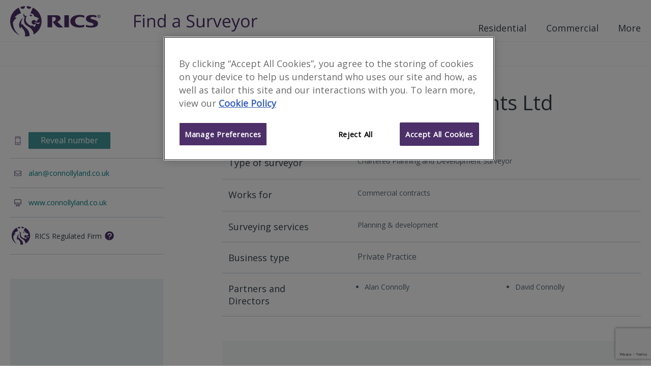

--- FILE ---
content_type: text/html; charset=utf-8
request_url: https://www.ricsfirms.com/office/628738/Connolly-Land-and-Developments-Ltd
body_size: 21018
content:

<!DOCTYPE html>
<html lang="en" xml:lang="en" xmlns="http://www.w3.org/1999/xhtml" class="no-js">
<head>
    <meta http-equiv="content-type" content="text/html; charset=utf-8" />
    <meta http-equiv="content-language" content="en">
    <meta name="viewport" content="width=device-width, initial-scale=1">
    <title>Connolly Land &amp; Developments Ltd - RICS Find a Surveyor</title>
    
     
<meta name="description" content="Connolly Land &amp; Developments Ltd. Nottingham surveyors." />
    <script type="application/ld+json">
      {
        "@context" : "http://schema.org",
        "@type" : "LocalBusiness",
        "name" : "Connolly Land &amp; Developments Ltd",
        "telephone" : "01158 966 700",
        "url" : "http://www.connollyland.co.uk",
        "address" : {
            "@type" : "PostalAddress",
            "streetAddress" : "2A- 4A Gordon Road",
            "addressLocality" : "Nottingham",
            "addressRegion" : "Nottinghamshire",
            "postalCode" : "NG2 5LN",
            "addressCountry" : "United Kingdom"
          }
      }
    </script>
    <meta property="og:title" content="Connolly Land &amp; Developments Ltd | RICSfirms.com" />
    <meta property="og:url" content="https://www.ricsfirms.com/office/628738/Connolly-Land-and-Developments-Ltd" />
    <meta property="og:type" content="business.business">
    <meta property="business:contact_data:street_address" content="2A- 4A Gordon Road">
    <meta property="business:contact_data:locality" content="Nottingham">
    <meta property="business:contact_data:region" content="Nottinghamshire">
    <meta property="business:contact_data:postal_code" content="NG2 5LN">
    <meta property="business:contact_data:country_name" content="United Kingdom">
    <meta name="twitter:card" content="summary" />
    <meta name="twitter:site" content="find_a_surveyor" />
    <meta name="geo.position" content="52.93061;-1.125672">
    <link rel="canonical" href="https://www.ricsfirms.com/office/628738/Connolly-Land-and-Developments-Ltd" />

    <link rel="stylesheet" href="/dist/css/style.css?v=.vlimaytg1">
    <link rel="preload" as="image" href="/dist/icons/symbol/sprites.svg?v=.vlimaytg1">
    <link href="https://fonts.googleapis.com/css?family=Open+Sans:wght@300;400;600" rel="stylesheet">
    <link rel="shortcut icon" href="/dist/img/favicon.ico">
        <!-- OneTrust Cookies consent -->
        <script type="text/javascript" src="https://cdn-ukwest.onetrust.com/consent/9406bb3d-09f9-4002-8730-e28031f7d7c0/OtAutoBlock.js"></script>
        <script src="https://cdn-ukwest.onetrust.com/scripttemplates/otSDKStub.js" type="text/javascript" charset="UTF-8" data-domain-script="9406bb3d-09f9-4002-8730-e28031f7d7c0"></script>
        <script type="text/javascript">function OptanonWrapper() { }</script>
        <!-- End OneTrust -->
        <!-- Google Tag Manager -->
    <script>
        (function (w, d, s, l, i) {
            w[l] = w[l] || []; w[l].push({
                'gtm.start':
                    new Date().getTime(), event: 'gtm.js'
            }); var f = d.getElementsByTagName(s)[0],
                j = d.createElement(s), dl = l != 'dataLayer' ? '&l=' + l : ''; j.async = true; j.src =
                    'https://www.googletagmanager.com/gtm.js?id=' + i + dl; f.parentNode.insertBefore(j, f);
        })(window, document, 'script', 'dataLayer', 'GTM-PN72QGD');
        var googletag = googletag || {};
        googletag.cmd = googletag.cmd || [];
        var init = [];
    </script>
    <script type="text/javascript" src="/dist/js/modernizr.js"></script>
</head>



<body class="template-officepage" data-doctype="officePage" data-title="Connolly Land & Developments Ltd - RICS Find a Surveyor" data-section="offices" data-gpt-live="True" data-gpt-id="1218" data-gpt-name="offices">
    <!-- Google Tag Manager (noscript) -->
    <noscript>
        <iframe src="https://www.googletagmanager.com/ns.html?id=GTM-PN72QGD"
                height="0" width="0" style="display:none;visibility:hidden"></iframe>
    </noscript>
    <!-- End Google Tag Manager (noscript) -->
    <div class="site-content" id="site-wrapper">

<!-- site-header -->
<header class="site-header" role="banner">

    
    <div class="inner site-header__inner">
        <div class="site-header__content">
            <a class="site-header__home-link" href="/" title="RICS - Find a Surveyor" aria-label="RICS - Find a Surveyor">
                <svg class="brand site-header__brand--rics" viewBox="0 0 180 60" xmlns="http://www.w3.org/2000/svg">
    <title>RICS</title>
    <path class="brand__rics" d="M118.2 30c0 7.5 7.3 12.2 18.8 12.2a28.787 28.787 0 0 0 8.7-1.4v-4.1a19.63 19.63 0 0 1-7.6 1.3c-4.2 0-10.5-2-10.5-8.4 0-5 3.8-8.5 9.9-8.5a17.944 17.944 0 0 1 8.2 1.9v-4.2a24.388 24.388 0 0 0-9-1.5c-11 .1-18.5 4.9-18.5 12.7zm47.8-2.8c-3.7-1.2-7.9-1.7-7.9-3.9 0-1.7 2.4-2.3 4.3-2.3a17.4 17.4 0 0 1 7.2 1.8v-4.2a30.1 30.1 0 0 0-8.5-1.2c-7.8 0-12.2 2.7-12.2 7.4 0 3.8 3 5.9 6.5 7 4.3 1.4 8.3 1.8 8.3 4.2 0 2-3 2.6-5.2 2.6a20.074 20.074 0 0 1-9.4-1.9v4.2a38.626 38.626 0 0 0 10.2 1.4c11.2 0 13.5-4.8 13.5-7.8-.1-4-2.2-5.9-6.8-7.3zm-59.5 14.5h9V17.9h-9zM92.6 30.6c3.7-1.2 6.5-3.6 6.5-6.4 0-2.4-1-4.3-3.9-5.5-2.2-.9-5.5-.8-7.9-.8H73.4v23.8h9V21.4h2.1c3.4 0 5.3 1.2 5.3 3.7 0 3.9-6.1 5.9-6.1 5.9a83.28 83.28 0 0 0 6.1 7.8c2.6 2.6 4.5 3.4 8.1 3.4a41.164 41.164 0 0 0 6.6-.5c-3.5-2.1-10-8.9-11.9-11.1zM24.5 5.4A4.461 4.461 0 0 0 29 1a3.751 3.751 0 0 0-.1-1A32.733 32.733 0 0 0 20 1.8a4.623 4.623 0 0 0 4.5 3.6zm-19 26.7c2.2-5.4 7.4-9.2 7.4-9.2a6.75 6.75 0 0 0-4.5-.4 24.085 24.085 0 0 1 13-8.5L16.9 3.1A29.915 29.915 0 0 0 0 29.8a29.781 29.781 0 0 0 19.4 27.7C4.5 48.4 5.5 32.1 5.5 32.1zM37 5.3a4.527 4.527 0 0 0 4.4-3.5A34.335 34.335 0 0 0 32.5 0v1A4.378 4.378 0 0 0 37 5.3zm-7.9 36c-4.4-3.8-4.8-6.4-4.8-6.4a8.763 8.763 0 0 0-1.4 2.2c-4-6.7 3-13.9 3-13.9-7 3.5-8.6 11.6-8.3 14.9.4 4.7 2.9 6.5 2.9 6.5a18.12 18.12 0 0 1 1.1-4.3c2 3.9 6.4 5.9 7.6 13.2a12.365 12.365 0 0 1-.2 6.1c.7 0 1.3.1 2 .1a31.943 31.943 0 0 0 7-.8c.7-9.6-5.5-14.6-8.9-17.6zM44.5 3.1L40 14c2.6.6 7.4 2.7 6.7 4-.3.6-1.1 1.2-.7 1.4 3.4 1.5 6.8 3.1 10.2 4.6a.438.438 0 0 1 .2.6 4.888 4.888 0 0 1-2.4 1.9 6.094 6.094 0 0 1-3 4.2 4.411 4.411 0 0 0-4.3-3.3 4.407 4.407 0 1 0 .1 8.8 4.718 4.718 0 0 0 3.2-1.6 7.342 7.342 0 0 1-2.6 6.9 5.892 5.892 0 0 0-6.8-2.9C25 31.4 32.2 20 32.5 19.5a3.083 3.083 0 0 1-1 .1 4.14 4.14 0 0 1-4.2-4.1 3.653 3.653 0 0 1 .3-1.5 4.4 4.4 0 0 0-1.7 3.4 3.8 3.8 0 0 0 3 4 13.822 13.822 0 0 0-1.2 10.7c1.9 6.6 9 7.7 13.4 12.4 5.6 6 5 10.5 4.8 11.5a29.7 29.7 0 0 0 15.9-26.1A30.09 30.09 0 0 0 44.5 3.1zM57 34.4c-1.3 1-3.2 1.4-5.9-.5a11.494 11.494 0 0 0-4.5-2.1 9.288 9.288 0 0 1 4 .2 9.324 9.324 0 0 0 4.1.8 9.182 9.182 0 0 0 3.5-.9 2.588 2.588 0 0 1-1.2 2.5zM41.1 20.1a2.461 2.461 0 0 0 2.4-1.8s-1.1-.5-2.3-1a17.968 17.968 0 0 0-2.5-.8 2.6 2.6 0 0 0 2.4 3.6z" />
    <path class="brand__rics" d="M177.6 20.1a5.067 5.067 0 0 1-.2 1.3 3.592 3.592 0 0 1-.7 1 2.075 2.075 0 0 1-1 .6 5.019 5.019 0 0 1-1.2.2 4.3 4.3 0 0 1-1.2-.2 8.794 8.794 0 0 1-1-.6 1.7 1.7 0 0 1-.6-1 5.019 5.019 0 0 1-.2-1.2 5.067 5.067 0 0 1 .2-1.3 3.592 3.592 0 0 1 .7-1 2.075 2.075 0 0 1 1-.6 3.7 3.7 0 0 1 2.4 0 3.328 3.328 0 0 1 1 .6 3.592 3.592 0 0 1 .7 1c0 .3.1.7.1 1.2zm-.7 0a2.959 2.959 0 0 0-.2-1 2.1 2.1 0 0 0-1.3-1.3 2.125 2.125 0 0 0-1.8 0 3.508 3.508 0 0 0-.8.5 2.177 2.177 0 0 0-.5.8 3.553 3.553 0 0 0-.2 1 2.959 2.959 0 0 0 .2 1 2.177 2.177 0 0 0 .5.8 3.039 3.039 0 0 0 .7.5 2.959 2.959 0 0 0 1 .2 2.92 2.92 0 0 0 .9-.2 3.508 3.508 0 0 0 .8-.5 1.374 1.374 0 0 0 .5-.8 2.959 2.959 0 0 0 .2-1zm-3 1.7h-.6v-3.4h1.3a2 2 0 0 1 .9.2.984.984 0 0 1 .3.8.908.908 0 0 1-.3.7l-.6.3 1 1.5h-.6l-.9-1.5h-.5v1.4zm.7-1.9h.3a.367.367 0 0 0 .3-.1c.1 0 .1-.1.2-.2a.367.367 0 0 0 .1-.3c0-.1 0-.2-.1-.2 0-.1-.1-.1-.2-.1a.349.349 0 0 1-.2-.1h-1v1z" />
</svg>

<svg class="brand site-header__brand--fas" viewBox="0 0 426.475 60" xmlns="http://www.w3.org/2000/svg">
    <title>Find a Surveyor</title>
    <g id="svgGroup" fill-rule="evenodd" class="brand__rics">
    <path d="M 4.98 27.275 L 4.98 45.586 L 0 45.586 L 0 2.754 L 23.877 2.754 L 23.877 7.178 L 4.98 7.178 L 4.98 22.852 L 22.734 22.852 L 22.734 27.275 L 4.98 27.275 Z" id="0" vector-effect="non-scaling-stroke" />
    <path d="M 35.098 13.477 L 35.098 45.586 L 30.234 45.586 L 30.234 13.477 L 35.098 13.477 Z M 30.645 2.329 A 2.275 2.275 0 0 0 30.142 3.043 Q 29.824 3.736 29.824 4.775 A 5.742 5.742 0 0 0 29.849 5.325 Q 29.897 5.816 30.033 6.217 A 2.511 2.511 0 0 0 30.645 7.222 Q 31.465 8.027 32.695 8.027 A 2.837 2.837 0 0 0 34.717 7.222 Q 35.308 6.661 35.488 5.698 A 5.032 5.032 0 0 0 35.566 4.775 A 5.563 5.563 0 0 0 35.542 4.249 Q 35.497 3.769 35.364 3.376 A 2.456 2.456 0 0 0 34.717 2.344 A 2.865 2.865 0 0 0 32.695 1.553 Q 31.465 1.553 30.645 2.329 Z" id="1" vector-effect="non-scaling-stroke" />
    <path d="M 72.246 45.586 L 67.383 45.586 L 67.383 24.814 Q 67.383 22.312 66.657 20.619 A 5.785 5.785 0 0 0 65.596 18.955 Q 64.149 17.39 61.377 17.092 A 12.893 12.893 0 0 0 60 17.021 Q 56.681 17.021 54.531 18.204 A 6.857 6.857 0 0 0 52.617 19.746 A 7.95 7.95 0 0 0 51.235 22.162 Q 50.273 24.724 50.273 28.74 L 50.273 45.586 L 45.41 45.586 L 45.41 13.477 L 49.365 13.477 L 50.156 17.871 L 50.391 17.871 A 9.848 9.848 0 0 1 54.248 14.361 A 11.841 11.841 0 0 1 54.58 14.194 A 13.169 13.169 0 0 1 59.266 12.944 A 15.924 15.924 0 0 1 60.586 12.891 Q 66.387 12.891 69.316 15.688 Q 71.545 17.817 72.078 21.887 A 21.223 21.223 0 0 1 72.246 24.639 L 72.246 45.586 Z" id="2" vector-effect="non-scaling-stroke" />
    <path d="M 104.736 45.586 L 104.092 41.279 L 103.828 41.279 A 10.951 10.951 0 0 1 95.789 46.049 A 16.409 16.409 0 0 1 93.75 46.172 A 14.738 14.738 0 0 1 89.502 45.591 A 11.126 11.126 0 0 1 83.95 41.865 A 14.225 14.225 0 0 1 81.452 37.076 Q 80.449 33.868 80.449 29.619 Q 80.449 21.68 83.965 17.285 A 11.457 11.457 0 0 1 92.133 12.968 A 16.432 16.432 0 0 1 93.75 12.891 A 14.322 14.322 0 0 1 98.052 13.504 A 11.056 11.056 0 0 1 103.77 17.637 L 104.15 17.637 L 103.945 15.322 L 103.828 13.066 L 103.828 0 L 108.691 0 L 108.691 45.586 L 104.736 45.586 Z M 103.828 30.645 L 103.828 29.619 Q 103.828 22.793 101.558 19.878 A 7.103 7.103 0 0 0 97.966 17.463 Q 96.768 17.088 95.309 16.994 A 15.645 15.645 0 0 0 94.307 16.963 A 8.725 8.725 0 0 0 91.384 17.429 A 7.255 7.255 0 0 0 87.759 20.288 A 11.46 11.46 0 0 0 86.289 23.442 Q 85.488 26.077 85.488 29.678 A 26.877 26.877 0 0 0 85.687 33.065 Q 85.9 34.739 86.343 36.108 A 10.255 10.255 0 0 0 87.744 38.965 A 7.327 7.327 0 0 0 93.053 42.023 A 10.894 10.894 0 0 0 94.365 42.1 Q 97.548 42.1 99.612 40.993 A 6.544 6.544 0 0 0 101.587 39.39 A 8.055 8.055 0 0 0 102.908 37.012 Q 103.828 34.511 103.828 30.645 Z" id="3" vector-effect="non-scaling-stroke" />
    <path d="M 157.939 45.586 L 154.336 45.586 L 153.369 41.016 L 153.135 41.016 A 20.161 20.161 0 0 1 151.504 42.842 Q 149.921 44.397 148.345 45.103 A 11.215 11.215 0 0 1 146.028 45.834 Q 144.904 46.066 143.603 46.139 A 21.886 21.886 0 0 1 142.383 46.172 A 14.925 14.925 0 0 1 139.346 45.881 Q 137.49 45.496 136.064 44.597 A 8.375 8.375 0 0 1 134.897 43.711 A 7.994 7.994 0 0 1 132.486 39.495 A 12.237 12.237 0 0 1 132.187 36.709 A 8.415 8.415 0 0 1 136.974 28.767 Q 140.538 26.871 146.756 26.554 A 47.505 47.505 0 0 1 147.744 26.514 L 153.193 26.338 L 153.193 24.346 A 13.968 13.968 0 0 0 153.057 22.326 Q 152.723 20.046 151.567 18.765 A 4.937 4.937 0 0 0 149.545 17.446 Q 148.736 17.151 147.733 17.037 A 12.016 12.016 0 0 0 146.367 16.963 A 15.834 15.834 0 0 0 142.723 17.417 Q 141.051 17.813 139.232 18.554 A 32.57 32.57 0 0 0 137.285 19.424 L 135.791 15.703 A 22.423 22.423 0 0 1 140.119 13.924 A 25.523 25.523 0 0 1 140.991 13.682 A 22.522 22.522 0 0 1 146.66 12.949 A 20.54 20.54 0 0 1 149.789 13.171 Q 151.396 13.419 152.68 13.946 A 8.277 8.277 0 0 1 155.171 15.498 Q 157.342 17.497 157.81 21.387 A 19.136 19.136 0 0 1 157.939 23.672 L 157.939 45.586 Z M 153.076 32.695 L 153.076 29.795 L 148.213 30 A 35.709 35.709 0 0 0 145.36 30.207 Q 142.546 30.534 140.782 31.313 A 7.469 7.469 0 0 0 139.849 31.802 Q 137.285 33.398 137.285 36.768 A 6.95 6.95 0 0 0 137.457 38.362 Q 137.809 39.856 138.882 40.781 A 5.294 5.294 0 0 0 140.865 41.834 Q 141.65 42.067 142.59 42.133 A 10.938 10.938 0 0 0 143.35 42.158 Q 147.274 42.158 149.743 40.299 A 8.12 8.12 0 0 0 150.483 39.668 A 8.145 8.145 0 0 0 152.756 35.601 Q 153.076 34.271 153.076 32.695 Z" id="5" vector-effect="non-scaling-stroke" />
    <path d="M 181.494 44.209 L 181.494 39.404 A 29.607 29.607 0 0 0 185.62 40.787 A 34.699 34.699 0 0 0 187.236 41.162 A 30.211 30.211 0 0 0 193.389 41.807 A 20.999 20.999 0 0 0 196.129 41.64 Q 199.117 41.246 200.889 39.917 A 6.06 6.06 0 0 0 203.368 35.484 A 8.316 8.316 0 0 0 203.408 34.658 A 9.101 9.101 0 0 0 203.285 33.117 Q 203.139 32.264 202.817 31.569 A 4.956 4.956 0 0 0 202.515 31.011 A 6.046 6.046 0 0 0 201.547 29.851 Q 201.041 29.371 200.378 28.92 A 13.04 13.04 0 0 0 199.526 28.389 A 20.665 20.665 0 0 0 198.09 27.647 Q 196.614 26.949 194.505 26.157 A 85.259 85.259 0 0 0 193.154 25.664 A 34.231 34.231 0 0 1 189.829 24.287 Q 186.397 22.633 184.614 20.596 A 10.117 10.117 0 0 1 182.333 15.884 A 14.509 14.509 0 0 1 182.051 12.949 A 10.594 10.594 0 0 1 182.713 9.132 A 9.409 9.409 0 0 1 185.771 5.068 A 13.02 13.02 0 0 1 190.638 2.72 Q 192.889 2.139 195.615 2.139 A 30.432 30.432 0 0 1 203.556 3.148 A 27.032 27.032 0 0 1 207.363 4.482 L 205.811 8.818 A 29.364 29.364 0 0 0 200.098 7.049 A 23.853 23.853 0 0 0 195.498 6.592 A 14.862 14.862 0 0 0 193.089 6.775 Q 191.808 6.985 190.775 7.439 A 7.081 7.081 0 0 0 189.316 8.291 A 5.466 5.466 0 0 0 187.125 12.274 A 7.556 7.556 0 0 0 187.09 13.008 Q 187.09 14.75 187.592 15.999 A 5.164 5.164 0 0 0 187.91 16.655 A 5.851 5.851 0 0 0 188.844 17.854 Q 189.34 18.352 189.998 18.817 A 11.94 11.94 0 0 0 190.679 19.263 A 17.134 17.134 0 0 0 192.018 19.989 Q 193.396 20.668 195.374 21.418 A 69.882 69.882 0 0 0 196.641 21.885 A 46.751 46.751 0 0 1 200.011 23.225 Q 203.18 24.641 204.997 26.171 A 9.948 9.948 0 0 1 205.913 27.041 A 9.438 9.438 0 0 1 208.266 31.955 A 13.216 13.216 0 0 1 208.447 34.189 A 12.501 12.501 0 0 1 207.87 38.08 A 10.052 10.052 0 0 1 204.346 43.008 A 14.156 14.156 0 0 1 199.512 45.381 Q 196.729 46.172 193.213 46.172 A 47.591 47.591 0 0 1 188.898 45.99 Q 184.657 45.602 181.892 44.391 A 13.045 13.045 0 0 1 181.494 44.209 Z" id="7" vector-effect="non-scaling-stroke" />
    <path d="M 216.123 13.477 L 221.045 13.477 L 221.045 34.307 Q 221.045 36.809 221.771 38.502 A 5.785 5.785 0 0 0 222.832 40.166 Q 224.279 41.731 227.051 42.029 A 12.893 12.893 0 0 0 228.428 42.1 A 14.546 14.546 0 0 0 231.181 41.857 Q 232.716 41.56 233.895 40.902 A 6.817 6.817 0 0 0 235.796 39.346 Q 238.125 36.592 238.125 30.352 L 238.125 13.477 L 242.988 13.477 L 242.988 45.586 L 238.975 45.586 L 238.271 41.279 L 238.008 41.279 A 9.693 9.693 0 0 1 233.862 44.912 Q 231.211 46.172 227.813 46.172 A 19.728 19.728 0 0 1 224.593 45.927 Q 222.842 45.636 221.454 45.003 A 8.689 8.689 0 0 1 219.038 43.389 A 8.383 8.383 0 0 1 216.995 40.181 Q 216.123 37.831 216.123 34.482 L 216.123 13.477 Z" id="8" vector-effect="non-scaling-stroke" />
    <path d="M 271.787 13.242 L 271.113 17.754 A 21.434 21.434 0 0 0 269.572 17.469 Q 268.803 17.358 268.12 17.327 A 11.407 11.407 0 0 0 267.598 17.314 Q 263.701 17.314 260.933 20.479 A 11.106 11.106 0 0 0 258.253 26.714 A 14.762 14.762 0 0 0 258.164 28.359 L 258.164 45.586 L 253.301 45.586 L 253.301 13.477 L 257.314 13.477 L 257.871 19.424 L 258.105 19.424 A 16.423 16.423 0 0 1 259.942 16.8 A 12.545 12.545 0 0 1 262.412 14.59 A 9.695 9.695 0 0 1 267.949 12.891 A 22.327 22.327 0 0 1 269.948 12.976 A 16.295 16.295 0 0 1 271.787 13.242 Z" id="9" vector-effect="non-scaling-stroke" />
    <path d="M 290.508 45.586 L 284.824 45.586 L 272.637 13.477 L 277.852 13.477 L 284.766 32.52 A 287.47 287.47 0 0 1 285.698 35.218 Q 286.776 38.39 287.245 40.087 A 17.704 17.704 0 0 1 287.519 41.191 L 287.754 41.191 A 13.996 13.996 0 0 1 287.961 40.353 Q 288.451 38.572 289.79 34.761 A 528.466 528.466 0 0 1 290.744 32.075 Q 292.811 26.294 297.48 13.477 L 302.695 13.477 L 290.508 45.586 Z" id="10" vector-effect="non-scaling-stroke" />
    <path d="M 333.223 27.334 L 333.223 30.41 L 311.104 30.41 Q 311.25 36.064 313.96 38.994 A 8.837 8.837 0 0 0 318.6 41.608 A 13.389 13.389 0 0 0 321.592 41.924 A 25.686 25.686 0 0 0 331.212 40.018 A 29.434 29.434 0 0 0 331.846 39.756 L 331.846 44.092 A 29.196 29.196 0 0 1 329.185 45.097 A 22.327 22.327 0 0 1 326.968 45.688 Q 324.668 46.172 321.416 46.172 A 18.898 18.898 0 0 1 316.687 45.612 A 13.382 13.382 0 0 1 310.181 41.836 Q 306.302 37.75 306.078 30.673 A 27.78 27.78 0 0 1 306.064 29.795 Q 306.064 23.467 308.605 19.26 A 14.401 14.401 0 0 1 309.888 17.461 A 12.462 12.462 0 0 1 318.971 12.931 A 17.192 17.192 0 0 1 320.156 12.891 A 14.817 14.817 0 0 1 324.328 13.449 A 11.274 11.274 0 0 1 329.707 16.86 Q 333.223 20.83 333.223 27.334 Z M 311.221 26.455 L 328.008 26.455 A 16.572 16.572 0 0 0 327.808 23.791 Q 327.574 22.362 327.07 21.218 A 7.524 7.524 0 0 0 325.957 19.409 Q 323.906 16.963 320.098 16.963 A 9.587 9.587 0 0 0 317.328 17.344 A 7.406 7.406 0 0 0 313.931 19.482 A 9.607 9.607 0 0 0 312.02 22.705 Q 311.413 24.368 311.221 26.455 Z" id="11" vector-effect="non-scaling-stroke" />
    <path d="M 349.365 45.762 L 336.416 13.477 L 341.631 13.477 L 348.662 31.787 A 161.119 161.119 0 0 1 349.709 34.704 Q 351.112 38.741 351.531 40.829 A 15.737 15.737 0 0 1 351.533 40.84 L 351.768 40.84 A 27.567 27.567 0 0 1 352.01 39.96 Q 352.406 38.601 353.177 36.287 A 235.992 235.992 0 0 1 353.364 35.728 A 170.65 170.65 0 0 1 354.014 33.843 Q 355.844 28.616 361.318 13.477 L 366.533 13.477 L 352.734 50.039 A 30.713 30.713 0 0 1 351.421 53.049 Q 349.882 56.085 348.024 57.662 A 8.92 8.92 0 0 1 347.944 57.729 A 9.816 9.816 0 0 1 342.612 59.927 A 12.9 12.9 0 0 1 341.221 60 A 19.565 19.565 0 0 1 336.826 59.502 L 336.826 55.605 A 14.838 14.838 0 0 0 338.646 55.88 A 19.733 19.733 0 0 0 340.43 55.957 A 6.701 6.701 0 0 0 346.079 53.145 Q 346.952 51.98 347.578 50.332 L 349.365 45.762 Z" id="12" vector-effect="non-scaling-stroke" />
    <path d="M 395.508 41.763 A 13.567 13.567 0 0 0 397.123 39.543 Q 399.463 35.541 399.463 29.502 A 28.542 28.542 0 0 0 399.453 28.73 Q 399.38 26.056 398.801 23.787 A 15.143 15.143 0 0 0 395.493 17.373 A 12.731 12.731 0 0 0 389.583 13.561 A 16.342 16.342 0 0 0 384.785 12.891 A 18.889 18.889 0 0 0 381.392 13.182 A 12.864 12.864 0 0 0 373.887 17.271 Q 371.28 20.179 370.404 24.618 A 25.251 25.251 0 0 0 369.961 29.502 Q 369.961 34.57 371.777 38.35 A 15.985 15.985 0 0 0 372.131 39.043 A 13.166 13.166 0 0 0 376.934 44.15 A 13.542 13.542 0 0 0 380.042 45.533 A 15.617 15.617 0 0 0 384.58 46.172 A 18.885 18.885 0 0 0 387.878 45.896 A 12.966 12.966 0 0 0 395.508 41.763 Z M 375 29.502 A 24.628 24.628 0 0 0 375.234 33.02 Q 375.493 34.806 376.036 36.253 A 10.203 10.203 0 0 0 377.461 38.877 A 7.971 7.971 0 0 0 382.652 41.934 A 12.078 12.078 0 0 0 384.697 42.1 A 11.296 11.296 0 0 0 387.677 41.729 A 7.861 7.861 0 0 0 391.948 38.892 A 10.44 10.44 0 0 0 393.574 35.725 Q 394.052 34.262 394.261 32.476 A 25.617 25.617 0 0 0 394.424 29.502 A 24.266 24.266 0 0 0 394.194 26.044 Q 393.94 24.284 393.405 22.858 A 10.013 10.013 0 0 0 391.948 20.2 A 8 8 0 0 0 386.974 17.233 A 12.266 12.266 0 0 0 384.639 17.021 A 11.574 11.574 0 0 0 381.757 17.359 A 7.746 7.746 0 0 0 377.432 20.156 Q 375.681 22.413 375.191 26.263 A 25.699 25.699 0 0 0 375 29.502 Z" id="13" vector-effect="non-scaling-stroke" />
    <path d="M 426.475 13.242 L 425.801 17.754 A 21.434 21.434 0 0 0 424.259 17.469 Q 423.491 17.358 422.807 17.327 A 11.407 11.407 0 0 0 422.285 17.314 Q 418.389 17.314 415.62 20.479 A 11.106 11.106 0 0 0 412.941 26.714 A 14.762 14.762 0 0 0 412.852 28.359 L 412.852 45.586 L 407.988 45.586 L 407.988 13.477 L 412.002 13.477 L 412.559 19.424 L 412.793 19.424 A 16.423 16.423 0 0 1 414.629 16.8 A 12.545 12.545 0 0 1 417.1 14.59 A 9.695 9.695 0 0 1 422.637 12.891 A 22.327 22.327 0 0 1 424.636 12.976 A 16.295 16.295 0 0 1 426.475 13.242 Z" id="14" vector-effect="non-scaling-stroke" />
    </g>
</svg>
            </a>
            <div class="site-header__nav">
                <!-- Site Nav -->

<nav class="main-nav" role="navigation" aria-label="Main Navigation Menu">
    <button id="js-nav-toggle" class="main-nav__toggle" aria-label="Toggle navigation">
        <span class="main-nav__toggle-label">Menu</span>
        <span class="main-nav__tp"></span>
        <span class="main-nav__patty"></span>
        <span class="main-nav__bt"></span>
    </button>

    <ul class="main-nav__level0">
            <li class="js-section-link main-nav__section main-nav__section--has-dropdown ">
                <button class="js-child-toggle main-nav__sub-toggle btn btn--open" aria-label="Toggle sub-menu">
                    <svg class="main-nav__icon btn__icon icon">
                        <use xlink:href="/dist/icons/symbol/sprites.svg#chevron-down"></use>
                    </svg>
                </button>
                <a href="/residential/" class="main-nav__link" target="_self" rel="noopener noreferrer">Residential</a>
                    <div class="main-nav__wrapper">
                        <ul class="main-nav__level1">
                                <li class="main-nav__sub-section">
                                    <a href="/residential/moving-home/" class="main-nav__link" target="_self" rel="noopener noreferrer">Moving Home</a>
                                    <ul class="main-nav__level2">
                                            <li class="main-nav__topic">
                                                <a href="/residential/moving-home/buying/" class="main-nav__link" target="_self" rel="noopener noreferrer">Buying</a>
                                            </li>
                                            <li class="main-nav__topic">
                                                <a href="/residential/moving-home/selling/" class="main-nav__link" target="_self" rel="noopener noreferrer">Selling</a>
                                            </li>
                                            <li class="main-nav__topic">
                                                <a href="/residential/moving-home/surveys/" class="main-nav__link" target="_self" rel="noopener noreferrer">Surveys</a>
                                            </li>
                                            <li class="main-nav__topic">
                                                <a href="/residential/moving-home/finances/" class="main-nav__link" target="_self" rel="noopener noreferrer">Finances</a>
                                            </li>
                                            <li class="main-nav__topic">
                                                <a href="/residential/moving-home/renting/" class="main-nav__link" target="_self" rel="noopener noreferrer">Renting</a>
                                            </li>
                                    </ul>
                                </li>
                                <li class="main-nav__sub-section">
                                    <a href="/residential/improvements/" class="main-nav__link" target="_self" rel="noopener noreferrer">Improvements</a>
                                    <ul class="main-nav__level2">
                                            <li class="main-nav__topic">
                                                <a href="/residential/improvements/planning-process/" class="main-nav__link" target="_self" rel="noopener noreferrer">Planning Process</a>
                                            </li>
                                            <li class="main-nav__topic">
                                                <a href="/residential/improvements/extensions/" class="main-nav__link" target="_self" rel="noopener noreferrer">Extensions</a>
                                            </li>
                                            <li class="main-nav__topic">
                                                <a href="/residential/improvements/going-green/" class="main-nav__link" target="_self" rel="noopener noreferrer">Going Green</a>
                                            </li>
                                            <li class="main-nav__topic">
                                                <a href="/residential/improvements/self-build/" class="main-nav__link" target="_self" rel="noopener noreferrer">Self-build</a>
                                            </li>
                                    </ul>
                                </li>
                                <li class="main-nav__sub-section">
                                    <a href="/residential/maintenance/" class="main-nav__link" target="_self" rel="noopener noreferrer">Maintenance</a>
                                    <ul class="main-nav__level2">
                                            <li class="main-nav__topic">
                                                <a href="/residential/maintenance/exterior/" class="main-nav__link" target="_self" rel="noopener noreferrer">Exterior</a>
                                            </li>
                                            <li class="main-nav__topic">
                                                <a href="/residential/maintenance/interior/" class="main-nav__link" target="_self" rel="noopener noreferrer">Interior</a>
                                            </li>
                                            <li class="main-nav__topic">
                                                <a href="/residential/maintenance/structural/" class="main-nav__link" target="_self" rel="noopener noreferrer">Structural</a>
                                            </li>
                                            <li class="main-nav__topic">
                                                <a href="/residential/maintenance/fire-safety/" class="main-nav__link" target="_self" rel="noopener noreferrer">Fire Safety</a>
                                            </li>
                                    </ul>
                                </li>
                                <li class="main-nav__sub-section">
                                    <a href="/residential/legal-issues/" class="main-nav__link" target="_self" rel="noopener noreferrer">Legal Issues</a>
                                    <ul class="main-nav__level2">
                                            <li class="main-nav__topic">
                                                <a href="/residential/legal-issues/party-walls/" class="main-nav__link" target="_self" rel="noopener noreferrer">Party Walls</a>
                                            </li>
                                            <li class="main-nav__topic">
                                                <a href="/residential/legal-issues/boundaries/" class="main-nav__link" target="_self" rel="noopener noreferrer">Boundaries</a>
                                            </li>
                                            <li class="main-nav__topic">
                                                <a href="/residential/legal-issues/expert-witness/" class="main-nav__link" target="_self" rel="noopener noreferrer">Expert Witness</a>
                                            </li>
                                            <li class="main-nav__topic">
                                                <a href="/residential/legal-issues/compulsory-purchase/" class="main-nav__link" target="_self" rel="noopener noreferrer">Compulsory Purchase</a>
                                            </li>
                                    </ul>
                                </li>
                        </ul>
                    </div>
            </li>
            <li class="js-section-link main-nav__section main-nav__section--has-dropdown ">
                <button class="js-child-toggle main-nav__sub-toggle btn btn--open" aria-label="Toggle sub-menu">
                    <svg class="main-nav__icon btn__icon icon">
                        <use xlink:href="/dist/icons/symbol/sprites.svg#chevron-down"></use>
                    </svg>
                </button>
                <a href="/commercial/" class="main-nav__link" target="_self" rel="noopener noreferrer">Commercial</a>
                    <div class="main-nav__wrapper">
                        <ul class="main-nav__level1">
                                <li class="main-nav__sub-section">
                                    <a href="/commercial/business-premises/" class="main-nav__link" target="_self" rel="noopener noreferrer">Business Premises</a>
                                    <ul class="main-nav__level2">
                                            <li class="main-nav__topic">
                                                <a href="/commercial/business-premises/retail/" class="main-nav__link" target="_self" rel="noopener noreferrer">Retail</a>
                                            </li>
                                            <li class="main-nav__topic">
                                                <a href="/commercial/business-premises/offices/" class="main-nav__link" target="_self" rel="noopener noreferrer">Offices</a>
                                            </li>
                                            <li class="main-nav__topic">
                                                <a href="/commercial/business-premises/industrial/" class="main-nav__link" target="_self" rel="noopener noreferrer">Industrial</a>
                                            </li>
                                            <li class="main-nav__topic">
                                                <a href="/commercial/business-premises/public-buildings/" class="main-nav__link" target="_self" rel="noopener noreferrer">Public Buildings</a>
                                            </li>
                                    </ul>
                                </li>
                                <li class="main-nav__sub-section">
                                    <a href="/commercial/construction/" class="main-nav__link" target="_self" rel="noopener noreferrer">Construction</a>
                                    <ul class="main-nav__level2">
                                            <li class="main-nav__topic">
                                                <a href="/commercial/construction/quantity-surveying/" class="main-nav__link" target="_self" rel="noopener noreferrer">Quantity Surveying</a>
                                            </li>
                                            <li class="main-nav__topic">
                                                <a href="/commercial/construction/planning/" class="main-nav__link" target="_self" rel="noopener noreferrer">Planning</a>
                                            </li>
                                            <li class="main-nav__topic">
                                                <a href="/commercial/construction/building-information-modeling/" class="main-nav__link" target="_self" rel="noopener noreferrer">Building Information Modeling</a>
                                            </li>
                                            <li class="main-nav__topic">
                                                <a href="/commercial/construction/risk-management/" class="main-nav__link" target="_self" rel="noopener noreferrer">Risk Management</a>
                                            </li>
                                            <li class="main-nav__topic">
                                                <a href="/commercial/construction/utilities-infrastructure/" class="main-nav__link" target="_self" rel="noopener noreferrer">Utilities &amp; Infrastructure</a>
                                            </li>
                                    </ul>
                                </li>
                                <li class="main-nav__sub-section">
                                    <a href="/commercial/property-management/" class="main-nav__link" target="_self" rel="noopener noreferrer">Property Management</a>
                                    <ul class="main-nav__level2">
                                            <li class="main-nav__topic">
                                                <a href="/commercial/property-management/facilities-management/" class="main-nav__link" target="_self" rel="noopener noreferrer">Facilities Management</a>
                                            </li>
                                            <li class="main-nav__topic">
                                                <a href="/commercial/property-management/estate-block-management/" class="main-nav__link" target="_self" rel="noopener noreferrer">Estate &amp; Block Management</a>
                                            </li>
                                            <li class="main-nav__topic">
                                                <a href="/commercial/property-management/health-safety/" class="main-nav__link" target="_self" rel="noopener noreferrer">Health &amp; Safety</a>
                                            </li>
                                            <li class="main-nav__topic">
                                                <a href="/commercial/property-management/maintenance/" class="main-nav__link" target="_self" rel="noopener noreferrer">Maintenance</a>
                                            </li>
                                            <li class="main-nav__topic">
                                                <a href="/commercial/property-management/social-housing/" class="main-nav__link" target="_self" rel="noopener noreferrer">Social Housing</a>
                                            </li>
                                    </ul>
                                </li>
                                <li class="main-nav__sub-section">
                                    <a href="/commercial/legal-financial/" class="main-nav__link" target="_self" rel="noopener noreferrer">Legal &amp; Financial</a>
                                    <ul class="main-nav__level2">
                                            <li class="main-nav__topic">
                                                <a href="/commercial/legal-financial/taxation/" class="main-nav__link" target="_self" rel="noopener noreferrer">Taxation</a>
                                            </li>
                                            <li class="main-nav__topic">
                                                <a href="/commercial/legal-financial/property-insurance/" class="main-nav__link" target="_self" rel="noopener noreferrer">Property Insurance</a>
                                            </li>
                                            <li class="main-nav__topic">
                                                <a href="/commercial/legal-financial/leases/" class="main-nav__link" target="_self" rel="noopener noreferrer">Leases</a>
                                            </li>
                                            <li class="main-nav__topic">
                                                <a href="/commercial/legal-financial/dispute-resolution/" class="main-nav__link" target="_self" rel="noopener noreferrer">Dispute Resolution</a>
                                            </li>
                                            <li class="main-nav__topic">
                                                <a href="/commercial/legal-financial/antiques-art/" class="main-nav__link" target="_self" rel="noopener noreferrer">Antiques &amp; Art</a>
                                            </li>
                                    </ul>
                                </li>
                                <li class="main-nav__sub-section">
                                    <a href="/commercial/land/" class="main-nav__link" target="_self" rel="noopener noreferrer">Land</a>
                                    <ul class="main-nav__level2">
                                            <li class="main-nav__topic">
                                                <a href="/commercial/land/land-surveys/" class="main-nav__link" target="_self" rel="noopener noreferrer">Land Surveys</a>
                                            </li>
                                            <li class="main-nav__topic">
                                                <a href="/commercial/land/minerals-waste/" class="main-nav__link" target="_self" rel="noopener noreferrer">Minerals &amp; Waste</a>
                                            </li>
                                            <li class="main-nav__topic">
                                                <a href="/commercial/land/rural/" class="main-nav__link" target="_self" rel="noopener noreferrer">Rural</a>
                                            </li>
                                            <li class="main-nav__topic">
                                                <a href="/commercial/land/contaminated-land/" class="main-nav__link" target="_self" rel="noopener noreferrer">Contaminated Land</a>
                                            </li>
                                            <li class="main-nav__topic">
                                                <a href="/commercial/land/environmental-reports/" class="main-nav__link" target="_self" rel="noopener noreferrer">Environmental Reports</a>
                                            </li>
                                    </ul>
                                </li>
                        </ul>
                    </div>
            </li>
        
            <li class="js-section-link main-nav__section main-nav__section--has-dropdown">
                <button class="js-child-toggle main-nav__sub-toggle btn btn--open" aria-label="Toggle sub-menu">
                    <svg class="main-nav__icon btn__icon icon">
                        <use xlink:href="/dist/icons/symbol/sprites.svg#chevron-down"></use>
                    </svg>

                </button>
                <a href="#" class="main-nav__link main-nav__link--more">More</a>

                <div class="main-nav__wrapper">
                    <ul class="main-nav__level1">
                        <li class="main-nav__sub-section main-nav__sub-section--wide">
                            <a href="/international-search/" class="main-nav__global-ad global-ad">
                                <span class="global-ad__title">International Search</span>
                                <span class="global-ad__description">You can find RICS surveyors in over 150 countries.</span>
                                <div class="global-ad__link">
                                    <svg class="icon global-ad__icon">
                                        <use xlink:href="/dist/icons/symbol/sprites.svg#circle-right"></use>
                                    </svg>
                                    <span class="global-ad__link-text">Find surveyors</span>
                                </div>
                            </a>
                        </li>
                        <li class="main-nav__sub-section">
                            <span class="main-nav__link">RICS Advice</span>
                            <ul class="main-nav__level2">
                                <li class="main-nav__topic">
                                    <a href="/accreditations/" class="main-nav__link">Accreditations</a>
                                </li>
                                <li class="main-nav__topic">
                                    <a href="/rics-guides-and-factsheets/" class="main-nav__link">RICS Guides and Factsheets</a>
                                </li>
                                <li class="main-nav__topic">
                                    <a href="/helplines/" class="main-nav__link">RICS Helpline Scheme</a>
                                </li>
                                <li class="main-nav__topic">
                                    <a href="/glossary/" class="main-nav__link">Glossary</a>
                                </li>
                            </ul>
                        </li>
                        <li class="main-nav__sub-section">
                            <span class="main-nav__link">Surveying Firms</span>
                            <ul class="main-nav__level2">
                                <li class="main-nav__topic">
                                    <a href="/faq/" class="main-nav__link">FAQ about your listing</a>
                                </li>
                                <li class="main-nav__topic">
                                    <a href="/advertise-with-us/" class="main-nav__link">Advertise with us</a>
                                </li>
                                <li class="main-nav__topic">
                                    <a href="/terms-and-conditions/" class="main-nav__link">Small print</a>
                                </li>
                            </ul>
                        </li>
                        <li class="main-nav__sub-section">
                            <span class="main-nav__link">Find a Surveyor</span>
                            <ul class="main-nav__level2">
                                <li class="main-nav__topic">
                                    <a href="/surveyors/" class="main-nav__link">Surveyor listings</a>
                                </li>
                                <li class="main-nav__topic">
                                    <a href="/about-us/" class="main-nav__link">About us</a>
                                </li>
                                <li class="main-nav__topic">
                                    <a href="/contact-Us/" class="main-nav__link last-menu-link">Contact us</a>
                                </li>
                            </ul>
                        </li>
                    </ul>
                </div>

            </li>
    </ul>
</nav>

            </div>
        </div>
    </div>
</header>
<!-- /site-header -->

        <main role="main">
            

<!-- Header -->
<div class="page-header page-header--office page-header--office-Standard">
<div class="advert advert--banner" id="Office-profile__leaderboard-top" name=""></div>
</div>

<div class="office inner grid">
        <!-- Office title -->
        <h1 class="office__title grid__col grid__col--md-16 grid__push--md-8">Connolly Land &amp; Developments Ltd</h1>

    <!-- Office information -->
    <div class="office__content grid__col grid__col--md-16">





    <section class="office__info">


            <div class="office-info__row">
                <h3 class="office-info__heading">Type of surveyor</h3>
                <div class="office-info__content">
                    <ul class="bullet-list">
                            <li class="bullet-list__item">Chartered Planning and Development Surveyor</li>
                    </ul>
                </div>
            </div>

            <div class="office-info__row">
                <h3 class="office-info__heading">Works for</h3>
                <div class="office-info__content">
                    <ul class="bullet-list">
                                                    <li class="bullet-list__item">Commercial contracts</li>
                    </ul>
                </div>
            </div>

            <div class="office-info__row">
                <h4 class="office-info__heading">Surveying services</h4>
                <div class="office-info__content">
                    <ul class="bullet-list bullet-list--2col">
                            <li class="bullet-list__item">Planning &amp; development</li>
                    </ul>
                </div>
            </div>

            <div class="office-info__row">
                <h3 class="office-info__heading">Business type</h3>
                <div class="office-info__content">
                    Private Practice
                </div>
            </div>



            <div class="office-info__row">
                <h3 class="office-info__heading">Partners and Directors </h3>
                <div class="office-info__content">
                    <ul class="bullet-list bullet-list--2col">
                            <li class="bullet-list__item">Alan Connolly</li>
                            <li class="bullet-list__item">David Connolly</li>
                    </ul>
                </div>
            </div>




                    <div class="section section--shaded">
                <a name="Contact"></a>
                <h3 class="office__title">Contact Connolly Land &amp; Developments Ltd</h3>

                
<form action="/office/628738/Connolly-Land-and-Developments-Ltd" class="form form--simple" enctype="multipart/form-data" id="formContactEnquiry" method="post" recaptchaSiteKey="6Le86cUaAAAAAHMpyBZABwoHt8VCDL8dbbp2RjCa">        <input type="hidden" id="EnquiryType" name="EnquiryType" value="MessageToOffice" />
<input id="OfficeNumber" name="OfficeNumber" type="hidden" value="628738" />    <div class="form__group">
        <label class="form__label form__label--required" for="Message">Message</label>
        <textarea class="form__textbox" cols="20" id="Message" name="Message" placeholder="We welcome your inquiries and look forward to hearing from you. Please don&#39;t hesitate to leave a message for us." required="required" rows="5" type="email">
</textarea>
    </div>
    <div class="form__group">
        <label class="form__label form__label--required" for="Name">Name</label>
        <input class="form__input" id="Name" name="Name" required="required" type="text" value="" />
    </div>
    <div class="form__group">
        <label class="form__label form__label--required" for="Email">Email</label>
        <input class="form__input" id="Email" name="Email" required="required" type="email" value="" />
    </div>
    <div class="form__group">
        <label class="form__label form__label--required" for="Telephone">Telephone</label>
        <input class="form__input" id="Telephone" name="Telephone" required="required" type="tel" value="" />
    </div>
    <div class="form__group">
        <label class="form__label" for="FirmName">Firm Name</label>
        <input class="form__input" id="FirmName" name="FirmName" type="text" value="" />
    </div>
    <div class="form__contact">
        <input id="chkAgree" name="chkAgree" type="checkbox" value="true" /><input name="chkAgree" type="hidden" value="false" />  
    </div>
    <p id="formVerification" class="hidden form__error">Human verification failed.</p>
    <button class="form__btn btn btn--lg brand--bgcolor" type="submit" id="submit_contact_form">Send</button>
    <div id="submitting_contact_form" class="btn btn--lg form__btn brand--bgcolor btn--flexy hidden">
        <span class="btn__label">Sending </span>
        <div class="spinner--inverted spinner">
    <svg class="spinner__shape" width="24px" height="24px" viewBox="0 0 24 24" xmlns="http://www.w3.org/2000/svg"><circle class="spinner__path" fill="none" cx="12" cy="12" r="10"></circle></svg>
</div>
    </div>
<input id="recaptchaToken" name="recaptchaToken" type="hidden" value="" /><input name="ufprt" type="hidden" value="[base64]" /></form><p id="complaintMessage" class="hidden form__message">
    Firms that are Regulated by RICS commit to the highest professional and ethical standards. If you wish to make a complaint against a regulated firm or member, please fill out this <a href="https://www.rics.org/regulation/reporting-concerns/raising-concerns-about-a-regulated-member" target="_blank" rel="noopener noreferrer">Online form</a>, or contact <a href="mailto:complaints@rics.org">complaints@rics.org</a>.
</p>
<p id="findAMemberMessage" class="hidden form__message">
    If you want to check whether a surveyor is a qualified chartered member, please use the <a href="https://www.rics.org/networking/find-a-member" target="_blank" rel="noopener noreferrer">RICS Find a member</a> tool. You may also email <a href="mailto:regulation@rics.org">regulation@rics.org</a> to check membership status.
</p>
<p id="advertisingMessage" class="hidden form__message">
    Find a Surveyor is the official online directory provided by RICS to help consumers and businesses contact the right surveyor for their needs, wherever they are in the world. Learn more about the packages we offer on our <a href="/advertise-with-us">Advertise with us</a> webpage, or email our sales team at <a href="mailto:findasurveyor@wearesunday.com">findasurveyor@wearesunday.com</a>.
</p>

<div id="formContactEnquiry--sent" class="enquiry__thankyou brand-light--bgcolor hidden">
    <h2>Thank you!</h2>
    <span>Your message has been sent.</span>
</div>

            </div>
    </section>


<div class="advert advert--banner" id="Office-profile__leaderboard-bottom" name=""></div>

    </div>

    <!-- Sidebar content -->
    <!-- Contact details and RICS regulated -->
    <div id="office-contact" class="office__details office-details grid__col grid__col--md-7 grid__col--lg-6" data-office="628738" data-firmname="Connolly Land &amp; Developments Ltd">
            <div class="office-details__contact">
                    <div class="office-details__item">

                    <a id="tel-reveal" class="office-details__tel" href="tel:01158 966 700">
                    <svg class="office-details__icon office-details__icon-mobile">
                        <use xlink:href="/dist/icons/symbol/sprites.svg#mobile"></use>
                    </svg>
                        <span class="office-details__content office-details__reveal btn active" data-track="telephone">Reveal number</span>
                        <span class="office-details__content office-details__number">01158 966 700</span>
                        <span class="office-details__action">Call</span>
                    </a>
                    </div>
                                    <a class="office-details__item office-details__email" href="#Contact">
                        <svg class="office-details__icon office-details__icon-envelope">
                            <use xlink:href="/dist/icons/symbol/sprites.svg#envelope"></use>
                        </svg>
                        <span class="office-details__content">alan<svg class="icon icon--current-color "><use xlink:href="/dist/icons/symbol/sprites.svg?V=3#at"></use></svg>connollyland.co.uk</span>
                        <span class="office-details__action">Email</span>
                    </a>
                                    <a class="office-details__item office-details__web" data-track="website" href="http://www.connollyland.co.uk" target="_blank" rel="noopener noreferrer">
                        <svg class="office-details__icon office-details__icon-web">
                            <use xlink:href="/dist/icons/symbol/sprites.svg#web"></use>
                        </svg>
                        <span class="office-details__content">www.connollyland.co.uk</span>
                        <span class="office-details__action">Website</span>
                    </a>
            </div>
        <div class="office-details__item office-details__regulated">
                <svg class="office-details__icon office-details__icon-regulated">
                    <use xlink:href="/dist/icons/symbol/sprites.svg#icon-lion"></use>
                </svg>
                <span class="office-details__content">RICS Regulated Firm</span>
            <div class="tooltip tooltip--office">
                <svg class="tooltip__icon tooltip__icon--lg">
                    <use xlink:href="/dist/icons/symbol/sprites.svg#question"></use>
                </svg>
                <div class="tooltip__content">
                    Firms that come under RICS regulation are easy to spot as they use the words 'Regulated by RICS' on their letterhead and other communication materials. Regulated firms must follow the RICS Rules of Conduct for Firms and are held to a higher standard in areas such as staff training, professional indemnity insurance, complaints handling and security of clients' money.
                </div>
            </div>
        </div>

    </div>

    <!-- Location -->
    <div class="office__location grid__col grid__col--md-7 grid__col--lg-6">
        


    <div class="office__map">
        <div  style="background-image:url('https://maps.googleapis.com/maps/api/staticmap?size=480x212&zoom=10&markers=color:0x00D3C2%7C52.93061,-1.125672&key=AIzaSyAltqscwQtmq5yEKEPDCAQj67E8wTWTEF0&style=feature:administrative|element:labels.text.fill|color:0x6195a0&amp;style=feature:administrative.province|element:geometry.stroke|visibility:off&amp;style=feature:landscape|element:geometry|lightness:0|saturation:0|color:0xf5f5f2|gamma:1&amp;style=feature:landscape.man_made|element:all|lightness:-3|gamma:1.00&amp;style=feature:landscape.natural.terrain|element:all|visibility:off&amp;style=feature:poi|element:all|visibility:off&amp;style=feature:poi.park|element:geometry.fill|color:0xbae5ce|visibility:on&amp;style=feature:road|element:all|saturation:-100|lightness:45|visibility:simplified&amp;style=feature:road.highway|element:all|visibility:simplified&amp;style=feature:road.highway|element:geometry.fill|color:0xc7bed1|visibility:simplified&amp;style=feature:road.highway|element:labels.text|visibility:off&amp;style=feature:road.highway|element:labels.icon|visibility:off&amp;style=feature:road.arterial|element:labels.text.fill|color:0x787878&amp;style=feature:road.arterial|element:labels.icon|visibility:off&amp;style=feature:transit|element:all|visibility:simplified&amp;style=feature:transit.station.airport|element:labels.icon|hue:0x0a00ff|saturation:-77|gamma:0.57|lightness:0&amp;style=feature:transit.station.rail|element:labels.text.fill|color:0x43321e&amp;style=feature:transit.station.rail|element:labels.icon|hue:0xff6c00|lightness:4|gamma:0.75|saturation:-68&amp;style=feature:water|element:all|color:0xeaf6f8|visibility:on&amp;style=feature:water|element:geometry.fill|color:0xc7eced&amp;style=feature:water|element:labels.text.fill|lightness:-49|saturation:-53|gamma:0.79')"></div>
    </div>

        <div class="office__address">
            <h3 class="office__address-title">Address</h3>
            2a-, 4A Gordon Road, West Bridgford, Nottingham, Nottinghamshire, NG2 5LN
        </div>
    </div>


    <!-- Small print -->
    <div class="office__small-print-wrapper grid__col grid__col--md-16 float--right">
        <div class="office__small-print">
            <p>Firms that are Regulated by RICS commit to the highest professional and ethical standards. In the rare cases where disciplinary action has been taken against a firm, <a href="https://www.rics.org/uk/upholding-professional-standards/regulation/how-we-regulate/disciplinary-process/panel-hearings/" target="rics">records are published online</a>.</p>
            <p>If you cannot find the information you are looking for, please contact RICS Regulation at <a href="mailto:regulation@rics.org?Subject=Query%20from%20Find%20a%20Surveyor">regulation@rics.org</a>. Alternatively, if you wish to make a complaint, please contact <a href="mailto:complaints@rics.org?Subject=Query%20from%20Find%20a%20Surveyor">complaints@rics.org</a>.</p>
        </div>
    </div>
</div>

        </main>

        

<!-- site-footer -->
<footer class="site-footer">
    <div class="inner inner--xs-t1 grid">
        <div class="grid__col grid__col--xs-24 grid__col--md-8">
            <div class="site-footer__brand">
                <svg class="brand site-footer__brand--rics" viewBox="0 0 180 60" xmlns="http://www.w3.org/2000/svg">
    <title>RICS</title>
    <path class="brand__rics" d="M118.2 30c0 7.5 7.3 12.2 18.8 12.2a28.787 28.787 0 0 0 8.7-1.4v-4.1a19.63 19.63 0 0 1-7.6 1.3c-4.2 0-10.5-2-10.5-8.4 0-5 3.8-8.5 9.9-8.5a17.944 17.944 0 0 1 8.2 1.9v-4.2a24.388 24.388 0 0 0-9-1.5c-11 .1-18.5 4.9-18.5 12.7zm47.8-2.8c-3.7-1.2-7.9-1.7-7.9-3.9 0-1.7 2.4-2.3 4.3-2.3a17.4 17.4 0 0 1 7.2 1.8v-4.2a30.1 30.1 0 0 0-8.5-1.2c-7.8 0-12.2 2.7-12.2 7.4 0 3.8 3 5.9 6.5 7 4.3 1.4 8.3 1.8 8.3 4.2 0 2-3 2.6-5.2 2.6a20.074 20.074 0 0 1-9.4-1.9v4.2a38.626 38.626 0 0 0 10.2 1.4c11.2 0 13.5-4.8 13.5-7.8-.1-4-2.2-5.9-6.8-7.3zm-59.5 14.5h9V17.9h-9zM92.6 30.6c3.7-1.2 6.5-3.6 6.5-6.4 0-2.4-1-4.3-3.9-5.5-2.2-.9-5.5-.8-7.9-.8H73.4v23.8h9V21.4h2.1c3.4 0 5.3 1.2 5.3 3.7 0 3.9-6.1 5.9-6.1 5.9a83.28 83.28 0 0 0 6.1 7.8c2.6 2.6 4.5 3.4 8.1 3.4a41.164 41.164 0 0 0 6.6-.5c-3.5-2.1-10-8.9-11.9-11.1zM24.5 5.4A4.461 4.461 0 0 0 29 1a3.751 3.751 0 0 0-.1-1A32.733 32.733 0 0 0 20 1.8a4.623 4.623 0 0 0 4.5 3.6zm-19 26.7c2.2-5.4 7.4-9.2 7.4-9.2a6.75 6.75 0 0 0-4.5-.4 24.085 24.085 0 0 1 13-8.5L16.9 3.1A29.915 29.915 0 0 0 0 29.8a29.781 29.781 0 0 0 19.4 27.7C4.5 48.4 5.5 32.1 5.5 32.1zM37 5.3a4.527 4.527 0 0 0 4.4-3.5A34.335 34.335 0 0 0 32.5 0v1A4.378 4.378 0 0 0 37 5.3zm-7.9 36c-4.4-3.8-4.8-6.4-4.8-6.4a8.763 8.763 0 0 0-1.4 2.2c-4-6.7 3-13.9 3-13.9-7 3.5-8.6 11.6-8.3 14.9.4 4.7 2.9 6.5 2.9 6.5a18.12 18.12 0 0 1 1.1-4.3c2 3.9 6.4 5.9 7.6 13.2a12.365 12.365 0 0 1-.2 6.1c.7 0 1.3.1 2 .1a31.943 31.943 0 0 0 7-.8c.7-9.6-5.5-14.6-8.9-17.6zM44.5 3.1L40 14c2.6.6 7.4 2.7 6.7 4-.3.6-1.1 1.2-.7 1.4 3.4 1.5 6.8 3.1 10.2 4.6a.438.438 0 0 1 .2.6 4.888 4.888 0 0 1-2.4 1.9 6.094 6.094 0 0 1-3 4.2 4.411 4.411 0 0 0-4.3-3.3 4.407 4.407 0 1 0 .1 8.8 4.718 4.718 0 0 0 3.2-1.6 7.342 7.342 0 0 1-2.6 6.9 5.892 5.892 0 0 0-6.8-2.9C25 31.4 32.2 20 32.5 19.5a3.083 3.083 0 0 1-1 .1 4.14 4.14 0 0 1-4.2-4.1 3.653 3.653 0 0 1 .3-1.5 4.4 4.4 0 0 0-1.7 3.4 3.8 3.8 0 0 0 3 4 13.822 13.822 0 0 0-1.2 10.7c1.9 6.6 9 7.7 13.4 12.4 5.6 6 5 10.5 4.8 11.5a29.7 29.7 0 0 0 15.9-26.1A30.09 30.09 0 0 0 44.5 3.1zM57 34.4c-1.3 1-3.2 1.4-5.9-.5a11.494 11.494 0 0 0-4.5-2.1 9.288 9.288 0 0 1 4 .2 9.324 9.324 0 0 0 4.1.8 9.182 9.182 0 0 0 3.5-.9 2.588 2.588 0 0 1-1.2 2.5zM41.1 20.1a2.461 2.461 0 0 0 2.4-1.8s-1.1-.5-2.3-1a17.968 17.968 0 0 0-2.5-.8 2.6 2.6 0 0 0 2.4 3.6z" />
    <path class="brand__rics" d="M177.6 20.1a5.067 5.067 0 0 1-.2 1.3 3.592 3.592 0 0 1-.7 1 2.075 2.075 0 0 1-1 .6 5.019 5.019 0 0 1-1.2.2 4.3 4.3 0 0 1-1.2-.2 8.794 8.794 0 0 1-1-.6 1.7 1.7 0 0 1-.6-1 5.019 5.019 0 0 1-.2-1.2 5.067 5.067 0 0 1 .2-1.3 3.592 3.592 0 0 1 .7-1 2.075 2.075 0 0 1 1-.6 3.7 3.7 0 0 1 2.4 0 3.328 3.328 0 0 1 1 .6 3.592 3.592 0 0 1 .7 1c0 .3.1.7.1 1.2zm-.7 0a2.959 2.959 0 0 0-.2-1 2.1 2.1 0 0 0-1.3-1.3 2.125 2.125 0 0 0-1.8 0 3.508 3.508 0 0 0-.8.5 2.177 2.177 0 0 0-.5.8 3.553 3.553 0 0 0-.2 1 2.959 2.959 0 0 0 .2 1 2.177 2.177 0 0 0 .5.8 3.039 3.039 0 0 0 .7.5 2.959 2.959 0 0 0 1 .2 2.92 2.92 0 0 0 .9-.2 3.508 3.508 0 0 0 .8-.5 1.374 1.374 0 0 0 .5-.8 2.959 2.959 0 0 0 .2-1zm-3 1.7h-.6v-3.4h1.3a2 2 0 0 1 .9.2.984.984 0 0 1 .3.8.908.908 0 0 1-.3.7l-.6.3 1 1.5h-.6l-.9-1.5h-.5v1.4zm.7-1.9h.3a.367.367 0 0 0 .3-.1c.1 0 .1-.1.2-.2a.367.367 0 0 0 .1-.3c0-.1 0-.2-.1-.2 0-.1-.1-.1-.2-.1a.349.349 0 0 1-.2-.1h-1v1z" />
</svg>

<svg class="brand site-footer__brand--fas" viewBox="0 0 426.475 60" xmlns="http://www.w3.org/2000/svg">
    <title>Find a Surveyor</title>
    <g id="svgGroup" fill-rule="evenodd" class="brand__rics">
    <path d="M 4.98 27.275 L 4.98 45.586 L 0 45.586 L 0 2.754 L 23.877 2.754 L 23.877 7.178 L 4.98 7.178 L 4.98 22.852 L 22.734 22.852 L 22.734 27.275 L 4.98 27.275 Z" id="0" vector-effect="non-scaling-stroke" />
    <path d="M 35.098 13.477 L 35.098 45.586 L 30.234 45.586 L 30.234 13.477 L 35.098 13.477 Z M 30.645 2.329 A 2.275 2.275 0 0 0 30.142 3.043 Q 29.824 3.736 29.824 4.775 A 5.742 5.742 0 0 0 29.849 5.325 Q 29.897 5.816 30.033 6.217 A 2.511 2.511 0 0 0 30.645 7.222 Q 31.465 8.027 32.695 8.027 A 2.837 2.837 0 0 0 34.717 7.222 Q 35.308 6.661 35.488 5.698 A 5.032 5.032 0 0 0 35.566 4.775 A 5.563 5.563 0 0 0 35.542 4.249 Q 35.497 3.769 35.364 3.376 A 2.456 2.456 0 0 0 34.717 2.344 A 2.865 2.865 0 0 0 32.695 1.553 Q 31.465 1.553 30.645 2.329 Z" id="1" vector-effect="non-scaling-stroke" />
    <path d="M 72.246 45.586 L 67.383 45.586 L 67.383 24.814 Q 67.383 22.312 66.657 20.619 A 5.785 5.785 0 0 0 65.596 18.955 Q 64.149 17.39 61.377 17.092 A 12.893 12.893 0 0 0 60 17.021 Q 56.681 17.021 54.531 18.204 A 6.857 6.857 0 0 0 52.617 19.746 A 7.95 7.95 0 0 0 51.235 22.162 Q 50.273 24.724 50.273 28.74 L 50.273 45.586 L 45.41 45.586 L 45.41 13.477 L 49.365 13.477 L 50.156 17.871 L 50.391 17.871 A 9.848 9.848 0 0 1 54.248 14.361 A 11.841 11.841 0 0 1 54.58 14.194 A 13.169 13.169 0 0 1 59.266 12.944 A 15.924 15.924 0 0 1 60.586 12.891 Q 66.387 12.891 69.316 15.688 Q 71.545 17.817 72.078 21.887 A 21.223 21.223 0 0 1 72.246 24.639 L 72.246 45.586 Z" id="2" vector-effect="non-scaling-stroke" />
    <path d="M 104.736 45.586 L 104.092 41.279 L 103.828 41.279 A 10.951 10.951 0 0 1 95.789 46.049 A 16.409 16.409 0 0 1 93.75 46.172 A 14.738 14.738 0 0 1 89.502 45.591 A 11.126 11.126 0 0 1 83.95 41.865 A 14.225 14.225 0 0 1 81.452 37.076 Q 80.449 33.868 80.449 29.619 Q 80.449 21.68 83.965 17.285 A 11.457 11.457 0 0 1 92.133 12.968 A 16.432 16.432 0 0 1 93.75 12.891 A 14.322 14.322 0 0 1 98.052 13.504 A 11.056 11.056 0 0 1 103.77 17.637 L 104.15 17.637 L 103.945 15.322 L 103.828 13.066 L 103.828 0 L 108.691 0 L 108.691 45.586 L 104.736 45.586 Z M 103.828 30.645 L 103.828 29.619 Q 103.828 22.793 101.558 19.878 A 7.103 7.103 0 0 0 97.966 17.463 Q 96.768 17.088 95.309 16.994 A 15.645 15.645 0 0 0 94.307 16.963 A 8.725 8.725 0 0 0 91.384 17.429 A 7.255 7.255 0 0 0 87.759 20.288 A 11.46 11.46 0 0 0 86.289 23.442 Q 85.488 26.077 85.488 29.678 A 26.877 26.877 0 0 0 85.687 33.065 Q 85.9 34.739 86.343 36.108 A 10.255 10.255 0 0 0 87.744 38.965 A 7.327 7.327 0 0 0 93.053 42.023 A 10.894 10.894 0 0 0 94.365 42.1 Q 97.548 42.1 99.612 40.993 A 6.544 6.544 0 0 0 101.587 39.39 A 8.055 8.055 0 0 0 102.908 37.012 Q 103.828 34.511 103.828 30.645 Z" id="3" vector-effect="non-scaling-stroke" />
    <path d="M 157.939 45.586 L 154.336 45.586 L 153.369 41.016 L 153.135 41.016 A 20.161 20.161 0 0 1 151.504 42.842 Q 149.921 44.397 148.345 45.103 A 11.215 11.215 0 0 1 146.028 45.834 Q 144.904 46.066 143.603 46.139 A 21.886 21.886 0 0 1 142.383 46.172 A 14.925 14.925 0 0 1 139.346 45.881 Q 137.49 45.496 136.064 44.597 A 8.375 8.375 0 0 1 134.897 43.711 A 7.994 7.994 0 0 1 132.486 39.495 A 12.237 12.237 0 0 1 132.187 36.709 A 8.415 8.415 0 0 1 136.974 28.767 Q 140.538 26.871 146.756 26.554 A 47.505 47.505 0 0 1 147.744 26.514 L 153.193 26.338 L 153.193 24.346 A 13.968 13.968 0 0 0 153.057 22.326 Q 152.723 20.046 151.567 18.765 A 4.937 4.937 0 0 0 149.545 17.446 Q 148.736 17.151 147.733 17.037 A 12.016 12.016 0 0 0 146.367 16.963 A 15.834 15.834 0 0 0 142.723 17.417 Q 141.051 17.813 139.232 18.554 A 32.57 32.57 0 0 0 137.285 19.424 L 135.791 15.703 A 22.423 22.423 0 0 1 140.119 13.924 A 25.523 25.523 0 0 1 140.991 13.682 A 22.522 22.522 0 0 1 146.66 12.949 A 20.54 20.54 0 0 1 149.789 13.171 Q 151.396 13.419 152.68 13.946 A 8.277 8.277 0 0 1 155.171 15.498 Q 157.342 17.497 157.81 21.387 A 19.136 19.136 0 0 1 157.939 23.672 L 157.939 45.586 Z M 153.076 32.695 L 153.076 29.795 L 148.213 30 A 35.709 35.709 0 0 0 145.36 30.207 Q 142.546 30.534 140.782 31.313 A 7.469 7.469 0 0 0 139.849 31.802 Q 137.285 33.398 137.285 36.768 A 6.95 6.95 0 0 0 137.457 38.362 Q 137.809 39.856 138.882 40.781 A 5.294 5.294 0 0 0 140.865 41.834 Q 141.65 42.067 142.59 42.133 A 10.938 10.938 0 0 0 143.35 42.158 Q 147.274 42.158 149.743 40.299 A 8.12 8.12 0 0 0 150.483 39.668 A 8.145 8.145 0 0 0 152.756 35.601 Q 153.076 34.271 153.076 32.695 Z" id="5" vector-effect="non-scaling-stroke" />
    <path d="M 181.494 44.209 L 181.494 39.404 A 29.607 29.607 0 0 0 185.62 40.787 A 34.699 34.699 0 0 0 187.236 41.162 A 30.211 30.211 0 0 0 193.389 41.807 A 20.999 20.999 0 0 0 196.129 41.64 Q 199.117 41.246 200.889 39.917 A 6.06 6.06 0 0 0 203.368 35.484 A 8.316 8.316 0 0 0 203.408 34.658 A 9.101 9.101 0 0 0 203.285 33.117 Q 203.139 32.264 202.817 31.569 A 4.956 4.956 0 0 0 202.515 31.011 A 6.046 6.046 0 0 0 201.547 29.851 Q 201.041 29.371 200.378 28.92 A 13.04 13.04 0 0 0 199.526 28.389 A 20.665 20.665 0 0 0 198.09 27.647 Q 196.614 26.949 194.505 26.157 A 85.259 85.259 0 0 0 193.154 25.664 A 34.231 34.231 0 0 1 189.829 24.287 Q 186.397 22.633 184.614 20.596 A 10.117 10.117 0 0 1 182.333 15.884 A 14.509 14.509 0 0 1 182.051 12.949 A 10.594 10.594 0 0 1 182.713 9.132 A 9.409 9.409 0 0 1 185.771 5.068 A 13.02 13.02 0 0 1 190.638 2.72 Q 192.889 2.139 195.615 2.139 A 30.432 30.432 0 0 1 203.556 3.148 A 27.032 27.032 0 0 1 207.363 4.482 L 205.811 8.818 A 29.364 29.364 0 0 0 200.098 7.049 A 23.853 23.853 0 0 0 195.498 6.592 A 14.862 14.862 0 0 0 193.089 6.775 Q 191.808 6.985 190.775 7.439 A 7.081 7.081 0 0 0 189.316 8.291 A 5.466 5.466 0 0 0 187.125 12.274 A 7.556 7.556 0 0 0 187.09 13.008 Q 187.09 14.75 187.592 15.999 A 5.164 5.164 0 0 0 187.91 16.655 A 5.851 5.851 0 0 0 188.844 17.854 Q 189.34 18.352 189.998 18.817 A 11.94 11.94 0 0 0 190.679 19.263 A 17.134 17.134 0 0 0 192.018 19.989 Q 193.396 20.668 195.374 21.418 A 69.882 69.882 0 0 0 196.641 21.885 A 46.751 46.751 0 0 1 200.011 23.225 Q 203.18 24.641 204.997 26.171 A 9.948 9.948 0 0 1 205.913 27.041 A 9.438 9.438 0 0 1 208.266 31.955 A 13.216 13.216 0 0 1 208.447 34.189 A 12.501 12.501 0 0 1 207.87 38.08 A 10.052 10.052 0 0 1 204.346 43.008 A 14.156 14.156 0 0 1 199.512 45.381 Q 196.729 46.172 193.213 46.172 A 47.591 47.591 0 0 1 188.898 45.99 Q 184.657 45.602 181.892 44.391 A 13.045 13.045 0 0 1 181.494 44.209 Z" id="7" vector-effect="non-scaling-stroke" />
    <path d="M 216.123 13.477 L 221.045 13.477 L 221.045 34.307 Q 221.045 36.809 221.771 38.502 A 5.785 5.785 0 0 0 222.832 40.166 Q 224.279 41.731 227.051 42.029 A 12.893 12.893 0 0 0 228.428 42.1 A 14.546 14.546 0 0 0 231.181 41.857 Q 232.716 41.56 233.895 40.902 A 6.817 6.817 0 0 0 235.796 39.346 Q 238.125 36.592 238.125 30.352 L 238.125 13.477 L 242.988 13.477 L 242.988 45.586 L 238.975 45.586 L 238.271 41.279 L 238.008 41.279 A 9.693 9.693 0 0 1 233.862 44.912 Q 231.211 46.172 227.813 46.172 A 19.728 19.728 0 0 1 224.593 45.927 Q 222.842 45.636 221.454 45.003 A 8.689 8.689 0 0 1 219.038 43.389 A 8.383 8.383 0 0 1 216.995 40.181 Q 216.123 37.831 216.123 34.482 L 216.123 13.477 Z" id="8" vector-effect="non-scaling-stroke" />
    <path d="M 271.787 13.242 L 271.113 17.754 A 21.434 21.434 0 0 0 269.572 17.469 Q 268.803 17.358 268.12 17.327 A 11.407 11.407 0 0 0 267.598 17.314 Q 263.701 17.314 260.933 20.479 A 11.106 11.106 0 0 0 258.253 26.714 A 14.762 14.762 0 0 0 258.164 28.359 L 258.164 45.586 L 253.301 45.586 L 253.301 13.477 L 257.314 13.477 L 257.871 19.424 L 258.105 19.424 A 16.423 16.423 0 0 1 259.942 16.8 A 12.545 12.545 0 0 1 262.412 14.59 A 9.695 9.695 0 0 1 267.949 12.891 A 22.327 22.327 0 0 1 269.948 12.976 A 16.295 16.295 0 0 1 271.787 13.242 Z" id="9" vector-effect="non-scaling-stroke" />
    <path d="M 290.508 45.586 L 284.824 45.586 L 272.637 13.477 L 277.852 13.477 L 284.766 32.52 A 287.47 287.47 0 0 1 285.698 35.218 Q 286.776 38.39 287.245 40.087 A 17.704 17.704 0 0 1 287.519 41.191 L 287.754 41.191 A 13.996 13.996 0 0 1 287.961 40.353 Q 288.451 38.572 289.79 34.761 A 528.466 528.466 0 0 1 290.744 32.075 Q 292.811 26.294 297.48 13.477 L 302.695 13.477 L 290.508 45.586 Z" id="10" vector-effect="non-scaling-stroke" />
    <path d="M 333.223 27.334 L 333.223 30.41 L 311.104 30.41 Q 311.25 36.064 313.96 38.994 A 8.837 8.837 0 0 0 318.6 41.608 A 13.389 13.389 0 0 0 321.592 41.924 A 25.686 25.686 0 0 0 331.212 40.018 A 29.434 29.434 0 0 0 331.846 39.756 L 331.846 44.092 A 29.196 29.196 0 0 1 329.185 45.097 A 22.327 22.327 0 0 1 326.968 45.688 Q 324.668 46.172 321.416 46.172 A 18.898 18.898 0 0 1 316.687 45.612 A 13.382 13.382 0 0 1 310.181 41.836 Q 306.302 37.75 306.078 30.673 A 27.78 27.78 0 0 1 306.064 29.795 Q 306.064 23.467 308.605 19.26 A 14.401 14.401 0 0 1 309.888 17.461 A 12.462 12.462 0 0 1 318.971 12.931 A 17.192 17.192 0 0 1 320.156 12.891 A 14.817 14.817 0 0 1 324.328 13.449 A 11.274 11.274 0 0 1 329.707 16.86 Q 333.223 20.83 333.223 27.334 Z M 311.221 26.455 L 328.008 26.455 A 16.572 16.572 0 0 0 327.808 23.791 Q 327.574 22.362 327.07 21.218 A 7.524 7.524 0 0 0 325.957 19.409 Q 323.906 16.963 320.098 16.963 A 9.587 9.587 0 0 0 317.328 17.344 A 7.406 7.406 0 0 0 313.931 19.482 A 9.607 9.607 0 0 0 312.02 22.705 Q 311.413 24.368 311.221 26.455 Z" id="11" vector-effect="non-scaling-stroke" />
    <path d="M 349.365 45.762 L 336.416 13.477 L 341.631 13.477 L 348.662 31.787 A 161.119 161.119 0 0 1 349.709 34.704 Q 351.112 38.741 351.531 40.829 A 15.737 15.737 0 0 1 351.533 40.84 L 351.768 40.84 A 27.567 27.567 0 0 1 352.01 39.96 Q 352.406 38.601 353.177 36.287 A 235.992 235.992 0 0 1 353.364 35.728 A 170.65 170.65 0 0 1 354.014 33.843 Q 355.844 28.616 361.318 13.477 L 366.533 13.477 L 352.734 50.039 A 30.713 30.713 0 0 1 351.421 53.049 Q 349.882 56.085 348.024 57.662 A 8.92 8.92 0 0 1 347.944 57.729 A 9.816 9.816 0 0 1 342.612 59.927 A 12.9 12.9 0 0 1 341.221 60 A 19.565 19.565 0 0 1 336.826 59.502 L 336.826 55.605 A 14.838 14.838 0 0 0 338.646 55.88 A 19.733 19.733 0 0 0 340.43 55.957 A 6.701 6.701 0 0 0 346.079 53.145 Q 346.952 51.98 347.578 50.332 L 349.365 45.762 Z" id="12" vector-effect="non-scaling-stroke" />
    <path d="M 395.508 41.763 A 13.567 13.567 0 0 0 397.123 39.543 Q 399.463 35.541 399.463 29.502 A 28.542 28.542 0 0 0 399.453 28.73 Q 399.38 26.056 398.801 23.787 A 15.143 15.143 0 0 0 395.493 17.373 A 12.731 12.731 0 0 0 389.583 13.561 A 16.342 16.342 0 0 0 384.785 12.891 A 18.889 18.889 0 0 0 381.392 13.182 A 12.864 12.864 0 0 0 373.887 17.271 Q 371.28 20.179 370.404 24.618 A 25.251 25.251 0 0 0 369.961 29.502 Q 369.961 34.57 371.777 38.35 A 15.985 15.985 0 0 0 372.131 39.043 A 13.166 13.166 0 0 0 376.934 44.15 A 13.542 13.542 0 0 0 380.042 45.533 A 15.617 15.617 0 0 0 384.58 46.172 A 18.885 18.885 0 0 0 387.878 45.896 A 12.966 12.966 0 0 0 395.508 41.763 Z M 375 29.502 A 24.628 24.628 0 0 0 375.234 33.02 Q 375.493 34.806 376.036 36.253 A 10.203 10.203 0 0 0 377.461 38.877 A 7.971 7.971 0 0 0 382.652 41.934 A 12.078 12.078 0 0 0 384.697 42.1 A 11.296 11.296 0 0 0 387.677 41.729 A 7.861 7.861 0 0 0 391.948 38.892 A 10.44 10.44 0 0 0 393.574 35.725 Q 394.052 34.262 394.261 32.476 A 25.617 25.617 0 0 0 394.424 29.502 A 24.266 24.266 0 0 0 394.194 26.044 Q 393.94 24.284 393.405 22.858 A 10.013 10.013 0 0 0 391.948 20.2 A 8 8 0 0 0 386.974 17.233 A 12.266 12.266 0 0 0 384.639 17.021 A 11.574 11.574 0 0 0 381.757 17.359 A 7.746 7.746 0 0 0 377.432 20.156 Q 375.681 22.413 375.191 26.263 A 25.699 25.699 0 0 0 375 29.502 Z" id="13" vector-effect="non-scaling-stroke" />
    <path d="M 426.475 13.242 L 425.801 17.754 A 21.434 21.434 0 0 0 424.259 17.469 Q 423.491 17.358 422.807 17.327 A 11.407 11.407 0 0 0 422.285 17.314 Q 418.389 17.314 415.62 20.479 A 11.106 11.106 0 0 0 412.941 26.714 A 14.762 14.762 0 0 0 412.852 28.359 L 412.852 45.586 L 407.988 45.586 L 407.988 13.477 L 412.002 13.477 L 412.559 19.424 L 412.793 19.424 A 16.423 16.423 0 0 1 414.629 16.8 A 12.545 12.545 0 0 1 417.1 14.59 A 9.695 9.695 0 0 1 422.637 12.891 A 22.327 22.327 0 0 1 424.636 12.976 A 16.295 16.295 0 0 1 426.475 13.242 Z" id="14" vector-effect="non-scaling-stroke" />
    </g>
</svg>
            </div>
        </div>

        <nav class="grid__col grid__col--xs-12 grid__col--sm-8 grid__col--md-5 grid__col--lg-4 site-footer__nav">
                <ul>
                        <li class="site-footer__item">
                            <a class="site-footer__link" href="/residential/">Residential Advice</a>
                        </li>
                        <li class="site-footer__item">
                            <a class="site-footer__link" href="/commercial/">Commercial Advice</a>
                        </li>
                        <li class="site-footer__item">
                            <a class="site-footer__link" href="/international-search/">International Search</a>
                        </li>
                </ul>
        </nav>

        <nav class="grid__col grid__col--xs-12 grid__col--sm-8 grid__col--md-6 grid__col--lg-4 site-footer__nav">
                <ul>
                        <li class="site-footer__item">
                            <a class="site-footer__link" href="/glossary/">Surveying Glossary</a>
                        </li>
                        <li class="site-footer__item">
                            <a class="site-footer__link" href="/accreditations/">RICS Accreditations</a>
                        </li>
                        <li class="site-footer__item">
                            <a class="site-footer__link" href="https://www.rics.org/networking/find-a-member">Find a RICS Member</a>
                        </li>
                </ul>
        </nav>


        <nav class="grid__col grid__col--xs-12 grid__col--sm-8 grid__col--md-5 grid__col--lg-3 site-footer__nav">
                <ul>
                        <li class="site-footer__item">
                            <a class="site-footer__link" href="/contact-us/">Contact Us</a>
                        </li>
                        <li class="site-footer__item">
                            <a class="site-footer__link" href="/faq/">Listing FAQs</a>
                        </li>
                    <li class="site-footer__item"><a class="site-footer__badge" href="/advertise-with-us">Advertise&nbsp;with&nbsp;us</a></li>
                </ul>
        </nav>
        <div class="grid__col  grid__col--md-16 grid__push--md-8 grid__col--lg-5 site-footer__social">
            <ul class="social">
                    <li class="social__item">
                        <a class="social__link social__link--instagram" href="https://www.instagram.com/ricssurveyors/">
                            <svg class="social__icon icon icon--instagram" aria-label="Instagram" focusable="false">
                                <use xlink:href="/dist/icons/symbol/sprites.svg#instagram"></use>
                            </svg>
                            <span class="accessibility">Follow RICS on Instagram</span>
                        </a>
                    </li>
                                                    <li class="social__item">
                        <a class="social__link social__link--facebook" href="https://www.facebook.com/ricssurveyors">
                            <svg class="social__icon icon icon--facebook" aria-label="Facebook" focusable="false">
                                <use xlink:href="/dist/icons/symbol/sprites.svg#facebook"></use>
                            </svg>
                            <span class="accessibility">Follow RICS on Facebook</span>
                        </a>
                    </li>
                                    <li class="social__item">
                        <a class="social__link social__link--linkedin" href="http://www.linkedin.com/company/rics">
                            <svg class="social__icon icon icon--linkedin" aria-label="LinkedIn" focusable="false">
                                <use xlink:href="/dist/icons/symbol/sprites.svg#linkedin"></use>
                            </svg>
                            <span class="accessibility">Follow RICS on LinkedIn</span>
                        </a>
                    </li>
                                    <li class="social__item">
                        <a class="social__link social__link--youtube" href="https://www.youtube.com/user/ricsmediacentre">
                            <svg class="social__icon icon icon--youtube" aria-label="Youtube" focusable="false">
                                <use xlink:href="/dist/icons/symbol/sprites.svg#youtube"></use>
                            </svg>
                            <span class="accessibility">Follow RICS on Youtube</span>
                        </a>
                    </li>
            </ul>
        </div>
    </div>

    <div class="inner inner--xs-b1 site-footer__toes">
        <div class="grid__col grid__col--sm-6 grid__push--md-8 grid__col--md-5 grid__push--lg-8 grid__col--lg-4">
            <a class="site-footer__small" href="javascript:$('#ot-sdk-btn').click();">Cookie settings</a><button class="ot-sdk-show-settings hidden" id="ot-sdk-btn"></button>
        </div>
        <div class="grid__col grid__col--sm-6 grid__col--md-4 grid__col--lg-4">
            <a class="site-footer__small" href="https://www.rics.org/uk/footer/rics-privacy-policy/">Privacy poicy</a>
        </div>
        <div class="grid__col grid__col--sm-6 grid__col--md-3 grid__col--lg-3">
            <a class="site-footer__small" href="/terms-and-conditions/">Terms of use</a>
        </div>
        <div class="grid__col grid__col--sm-5 grid__col--md-3 grid__col--lg-5 site-footer__copyright">
            <span class="site-footer__small">&copy; 2026&nbsp;RICS</span>
        </div>
    </div>
</footer>
<!-- /site-footer -->

    </div>

    <script src="https://code.jquery.com/jquery-3.3.1.min.js" integrity="sha256-FgpCb/KJQlLNfOu91ta32o/NMZxltwRo8QtmkMRdAu8=" crossorigin="anonymous"></script>
    <script src="https://cdnjs.cloudflare.com/ajax/libs/vanilla-lazyload/8.13.0/lazyload.min.js"></script>
    <script src="https://securepubads.g.doubleclick.net/tag/js/gpt.js" async="async"></script>
    <script type="text/javascript" src="/dist/js/rics-react.js?v=.vlimaytg1"></script>
    <script type="text/javascript" src="/dist/js/lib.js?v=.vlimaytg1"></script>
    <script type="text/javascript" src="/dist/js/main.js?v=.vlimaytg1"></script>
    <script>
        svg4everybody();
        init.push(rics.objects.googleAds.init);
        init.push(rics.pages.master.init);
    </script>

    
    <script src="https://www.google.com/recaptcha/api.js?render=6Le86cUaAAAAAHMpyBZABwoHt8VCDL8dbbp2RjCa"></script>
    <script>
        init.push(rics.objects.revealNumber.init);
        init.push(rics.objects.interactionTracking.init);
        init.push(rics.objects.popup.init);
        $("body").data('pgtype', 'firm');
        $("body").data('firmname', 'Connolly Land &amp; Developments Ltd');
        $("body").data('location', 'Nottingham');
        $("body").data('region', 'East Midlands');
        $("body").data('country', 'GB');
    </script>


    <script>
        $(function () {
            init.forEach(function (f) {
                f();
            });
        });

        // load data attribs from BODY as GA data
        $.each($("body").data(), function (k, v) { dataLayer.push({ k: v }); });

        //getsitecontrol RICS-774
        (function (w, i, d, g, e, t, s) { w[d] = w[d] || []; t = i.createElement(g); t.async = 1; t.src = e; s = i.getElementsByTagName(g)[0]; s.parentNode.insertBefore(t, s); })(window, document, '_gscq', 'script', '//l.getsitecontrol.com/d7oj0164.js');
    </script>
<script type="text/javascript" src="/_Incapsula_Resource?SWJIYLWA=719d34d31c8e3a6e6fffd425f7e032f3&ns=2&cb=1584063071" async></script></body>
</html>

<!-- All files © RICS 2026 (unless otherwise stated) Rendered: VM-RACKUKSFAS01 -->
<!-- Website design and development by this.isfluent.com -->


--- FILE ---
content_type: text/html; charset=utf-8
request_url: https://www.google.com/recaptcha/api2/anchor?ar=1&k=6Le86cUaAAAAAHMpyBZABwoHt8VCDL8dbbp2RjCa&co=aHR0cHM6Ly93d3cucmljc2Zpcm1zLmNvbTo0NDM.&hl=en&v=PoyoqOPhxBO7pBk68S4YbpHZ&size=invisible&anchor-ms=20000&execute-ms=30000&cb=6pr5bzz2n9eo
body_size: 48513
content:
<!DOCTYPE HTML><html dir="ltr" lang="en"><head><meta http-equiv="Content-Type" content="text/html; charset=UTF-8">
<meta http-equiv="X-UA-Compatible" content="IE=edge">
<title>reCAPTCHA</title>
<style type="text/css">
/* cyrillic-ext */
@font-face {
  font-family: 'Roboto';
  font-style: normal;
  font-weight: 400;
  font-stretch: 100%;
  src: url(//fonts.gstatic.com/s/roboto/v48/KFO7CnqEu92Fr1ME7kSn66aGLdTylUAMa3GUBHMdazTgWw.woff2) format('woff2');
  unicode-range: U+0460-052F, U+1C80-1C8A, U+20B4, U+2DE0-2DFF, U+A640-A69F, U+FE2E-FE2F;
}
/* cyrillic */
@font-face {
  font-family: 'Roboto';
  font-style: normal;
  font-weight: 400;
  font-stretch: 100%;
  src: url(//fonts.gstatic.com/s/roboto/v48/KFO7CnqEu92Fr1ME7kSn66aGLdTylUAMa3iUBHMdazTgWw.woff2) format('woff2');
  unicode-range: U+0301, U+0400-045F, U+0490-0491, U+04B0-04B1, U+2116;
}
/* greek-ext */
@font-face {
  font-family: 'Roboto';
  font-style: normal;
  font-weight: 400;
  font-stretch: 100%;
  src: url(//fonts.gstatic.com/s/roboto/v48/KFO7CnqEu92Fr1ME7kSn66aGLdTylUAMa3CUBHMdazTgWw.woff2) format('woff2');
  unicode-range: U+1F00-1FFF;
}
/* greek */
@font-face {
  font-family: 'Roboto';
  font-style: normal;
  font-weight: 400;
  font-stretch: 100%;
  src: url(//fonts.gstatic.com/s/roboto/v48/KFO7CnqEu92Fr1ME7kSn66aGLdTylUAMa3-UBHMdazTgWw.woff2) format('woff2');
  unicode-range: U+0370-0377, U+037A-037F, U+0384-038A, U+038C, U+038E-03A1, U+03A3-03FF;
}
/* math */
@font-face {
  font-family: 'Roboto';
  font-style: normal;
  font-weight: 400;
  font-stretch: 100%;
  src: url(//fonts.gstatic.com/s/roboto/v48/KFO7CnqEu92Fr1ME7kSn66aGLdTylUAMawCUBHMdazTgWw.woff2) format('woff2');
  unicode-range: U+0302-0303, U+0305, U+0307-0308, U+0310, U+0312, U+0315, U+031A, U+0326-0327, U+032C, U+032F-0330, U+0332-0333, U+0338, U+033A, U+0346, U+034D, U+0391-03A1, U+03A3-03A9, U+03B1-03C9, U+03D1, U+03D5-03D6, U+03F0-03F1, U+03F4-03F5, U+2016-2017, U+2034-2038, U+203C, U+2040, U+2043, U+2047, U+2050, U+2057, U+205F, U+2070-2071, U+2074-208E, U+2090-209C, U+20D0-20DC, U+20E1, U+20E5-20EF, U+2100-2112, U+2114-2115, U+2117-2121, U+2123-214F, U+2190, U+2192, U+2194-21AE, U+21B0-21E5, U+21F1-21F2, U+21F4-2211, U+2213-2214, U+2216-22FF, U+2308-230B, U+2310, U+2319, U+231C-2321, U+2336-237A, U+237C, U+2395, U+239B-23B7, U+23D0, U+23DC-23E1, U+2474-2475, U+25AF, U+25B3, U+25B7, U+25BD, U+25C1, U+25CA, U+25CC, U+25FB, U+266D-266F, U+27C0-27FF, U+2900-2AFF, U+2B0E-2B11, U+2B30-2B4C, U+2BFE, U+3030, U+FF5B, U+FF5D, U+1D400-1D7FF, U+1EE00-1EEFF;
}
/* symbols */
@font-face {
  font-family: 'Roboto';
  font-style: normal;
  font-weight: 400;
  font-stretch: 100%;
  src: url(//fonts.gstatic.com/s/roboto/v48/KFO7CnqEu92Fr1ME7kSn66aGLdTylUAMaxKUBHMdazTgWw.woff2) format('woff2');
  unicode-range: U+0001-000C, U+000E-001F, U+007F-009F, U+20DD-20E0, U+20E2-20E4, U+2150-218F, U+2190, U+2192, U+2194-2199, U+21AF, U+21E6-21F0, U+21F3, U+2218-2219, U+2299, U+22C4-22C6, U+2300-243F, U+2440-244A, U+2460-24FF, U+25A0-27BF, U+2800-28FF, U+2921-2922, U+2981, U+29BF, U+29EB, U+2B00-2BFF, U+4DC0-4DFF, U+FFF9-FFFB, U+10140-1018E, U+10190-1019C, U+101A0, U+101D0-101FD, U+102E0-102FB, U+10E60-10E7E, U+1D2C0-1D2D3, U+1D2E0-1D37F, U+1F000-1F0FF, U+1F100-1F1AD, U+1F1E6-1F1FF, U+1F30D-1F30F, U+1F315, U+1F31C, U+1F31E, U+1F320-1F32C, U+1F336, U+1F378, U+1F37D, U+1F382, U+1F393-1F39F, U+1F3A7-1F3A8, U+1F3AC-1F3AF, U+1F3C2, U+1F3C4-1F3C6, U+1F3CA-1F3CE, U+1F3D4-1F3E0, U+1F3ED, U+1F3F1-1F3F3, U+1F3F5-1F3F7, U+1F408, U+1F415, U+1F41F, U+1F426, U+1F43F, U+1F441-1F442, U+1F444, U+1F446-1F449, U+1F44C-1F44E, U+1F453, U+1F46A, U+1F47D, U+1F4A3, U+1F4B0, U+1F4B3, U+1F4B9, U+1F4BB, U+1F4BF, U+1F4C8-1F4CB, U+1F4D6, U+1F4DA, U+1F4DF, U+1F4E3-1F4E6, U+1F4EA-1F4ED, U+1F4F7, U+1F4F9-1F4FB, U+1F4FD-1F4FE, U+1F503, U+1F507-1F50B, U+1F50D, U+1F512-1F513, U+1F53E-1F54A, U+1F54F-1F5FA, U+1F610, U+1F650-1F67F, U+1F687, U+1F68D, U+1F691, U+1F694, U+1F698, U+1F6AD, U+1F6B2, U+1F6B9-1F6BA, U+1F6BC, U+1F6C6-1F6CF, U+1F6D3-1F6D7, U+1F6E0-1F6EA, U+1F6F0-1F6F3, U+1F6F7-1F6FC, U+1F700-1F7FF, U+1F800-1F80B, U+1F810-1F847, U+1F850-1F859, U+1F860-1F887, U+1F890-1F8AD, U+1F8B0-1F8BB, U+1F8C0-1F8C1, U+1F900-1F90B, U+1F93B, U+1F946, U+1F984, U+1F996, U+1F9E9, U+1FA00-1FA6F, U+1FA70-1FA7C, U+1FA80-1FA89, U+1FA8F-1FAC6, U+1FACE-1FADC, U+1FADF-1FAE9, U+1FAF0-1FAF8, U+1FB00-1FBFF;
}
/* vietnamese */
@font-face {
  font-family: 'Roboto';
  font-style: normal;
  font-weight: 400;
  font-stretch: 100%;
  src: url(//fonts.gstatic.com/s/roboto/v48/KFO7CnqEu92Fr1ME7kSn66aGLdTylUAMa3OUBHMdazTgWw.woff2) format('woff2');
  unicode-range: U+0102-0103, U+0110-0111, U+0128-0129, U+0168-0169, U+01A0-01A1, U+01AF-01B0, U+0300-0301, U+0303-0304, U+0308-0309, U+0323, U+0329, U+1EA0-1EF9, U+20AB;
}
/* latin-ext */
@font-face {
  font-family: 'Roboto';
  font-style: normal;
  font-weight: 400;
  font-stretch: 100%;
  src: url(//fonts.gstatic.com/s/roboto/v48/KFO7CnqEu92Fr1ME7kSn66aGLdTylUAMa3KUBHMdazTgWw.woff2) format('woff2');
  unicode-range: U+0100-02BA, U+02BD-02C5, U+02C7-02CC, U+02CE-02D7, U+02DD-02FF, U+0304, U+0308, U+0329, U+1D00-1DBF, U+1E00-1E9F, U+1EF2-1EFF, U+2020, U+20A0-20AB, U+20AD-20C0, U+2113, U+2C60-2C7F, U+A720-A7FF;
}
/* latin */
@font-face {
  font-family: 'Roboto';
  font-style: normal;
  font-weight: 400;
  font-stretch: 100%;
  src: url(//fonts.gstatic.com/s/roboto/v48/KFO7CnqEu92Fr1ME7kSn66aGLdTylUAMa3yUBHMdazQ.woff2) format('woff2');
  unicode-range: U+0000-00FF, U+0131, U+0152-0153, U+02BB-02BC, U+02C6, U+02DA, U+02DC, U+0304, U+0308, U+0329, U+2000-206F, U+20AC, U+2122, U+2191, U+2193, U+2212, U+2215, U+FEFF, U+FFFD;
}
/* cyrillic-ext */
@font-face {
  font-family: 'Roboto';
  font-style: normal;
  font-weight: 500;
  font-stretch: 100%;
  src: url(//fonts.gstatic.com/s/roboto/v48/KFO7CnqEu92Fr1ME7kSn66aGLdTylUAMa3GUBHMdazTgWw.woff2) format('woff2');
  unicode-range: U+0460-052F, U+1C80-1C8A, U+20B4, U+2DE0-2DFF, U+A640-A69F, U+FE2E-FE2F;
}
/* cyrillic */
@font-face {
  font-family: 'Roboto';
  font-style: normal;
  font-weight: 500;
  font-stretch: 100%;
  src: url(//fonts.gstatic.com/s/roboto/v48/KFO7CnqEu92Fr1ME7kSn66aGLdTylUAMa3iUBHMdazTgWw.woff2) format('woff2');
  unicode-range: U+0301, U+0400-045F, U+0490-0491, U+04B0-04B1, U+2116;
}
/* greek-ext */
@font-face {
  font-family: 'Roboto';
  font-style: normal;
  font-weight: 500;
  font-stretch: 100%;
  src: url(//fonts.gstatic.com/s/roboto/v48/KFO7CnqEu92Fr1ME7kSn66aGLdTylUAMa3CUBHMdazTgWw.woff2) format('woff2');
  unicode-range: U+1F00-1FFF;
}
/* greek */
@font-face {
  font-family: 'Roboto';
  font-style: normal;
  font-weight: 500;
  font-stretch: 100%;
  src: url(//fonts.gstatic.com/s/roboto/v48/KFO7CnqEu92Fr1ME7kSn66aGLdTylUAMa3-UBHMdazTgWw.woff2) format('woff2');
  unicode-range: U+0370-0377, U+037A-037F, U+0384-038A, U+038C, U+038E-03A1, U+03A3-03FF;
}
/* math */
@font-face {
  font-family: 'Roboto';
  font-style: normal;
  font-weight: 500;
  font-stretch: 100%;
  src: url(//fonts.gstatic.com/s/roboto/v48/KFO7CnqEu92Fr1ME7kSn66aGLdTylUAMawCUBHMdazTgWw.woff2) format('woff2');
  unicode-range: U+0302-0303, U+0305, U+0307-0308, U+0310, U+0312, U+0315, U+031A, U+0326-0327, U+032C, U+032F-0330, U+0332-0333, U+0338, U+033A, U+0346, U+034D, U+0391-03A1, U+03A3-03A9, U+03B1-03C9, U+03D1, U+03D5-03D6, U+03F0-03F1, U+03F4-03F5, U+2016-2017, U+2034-2038, U+203C, U+2040, U+2043, U+2047, U+2050, U+2057, U+205F, U+2070-2071, U+2074-208E, U+2090-209C, U+20D0-20DC, U+20E1, U+20E5-20EF, U+2100-2112, U+2114-2115, U+2117-2121, U+2123-214F, U+2190, U+2192, U+2194-21AE, U+21B0-21E5, U+21F1-21F2, U+21F4-2211, U+2213-2214, U+2216-22FF, U+2308-230B, U+2310, U+2319, U+231C-2321, U+2336-237A, U+237C, U+2395, U+239B-23B7, U+23D0, U+23DC-23E1, U+2474-2475, U+25AF, U+25B3, U+25B7, U+25BD, U+25C1, U+25CA, U+25CC, U+25FB, U+266D-266F, U+27C0-27FF, U+2900-2AFF, U+2B0E-2B11, U+2B30-2B4C, U+2BFE, U+3030, U+FF5B, U+FF5D, U+1D400-1D7FF, U+1EE00-1EEFF;
}
/* symbols */
@font-face {
  font-family: 'Roboto';
  font-style: normal;
  font-weight: 500;
  font-stretch: 100%;
  src: url(//fonts.gstatic.com/s/roboto/v48/KFO7CnqEu92Fr1ME7kSn66aGLdTylUAMaxKUBHMdazTgWw.woff2) format('woff2');
  unicode-range: U+0001-000C, U+000E-001F, U+007F-009F, U+20DD-20E0, U+20E2-20E4, U+2150-218F, U+2190, U+2192, U+2194-2199, U+21AF, U+21E6-21F0, U+21F3, U+2218-2219, U+2299, U+22C4-22C6, U+2300-243F, U+2440-244A, U+2460-24FF, U+25A0-27BF, U+2800-28FF, U+2921-2922, U+2981, U+29BF, U+29EB, U+2B00-2BFF, U+4DC0-4DFF, U+FFF9-FFFB, U+10140-1018E, U+10190-1019C, U+101A0, U+101D0-101FD, U+102E0-102FB, U+10E60-10E7E, U+1D2C0-1D2D3, U+1D2E0-1D37F, U+1F000-1F0FF, U+1F100-1F1AD, U+1F1E6-1F1FF, U+1F30D-1F30F, U+1F315, U+1F31C, U+1F31E, U+1F320-1F32C, U+1F336, U+1F378, U+1F37D, U+1F382, U+1F393-1F39F, U+1F3A7-1F3A8, U+1F3AC-1F3AF, U+1F3C2, U+1F3C4-1F3C6, U+1F3CA-1F3CE, U+1F3D4-1F3E0, U+1F3ED, U+1F3F1-1F3F3, U+1F3F5-1F3F7, U+1F408, U+1F415, U+1F41F, U+1F426, U+1F43F, U+1F441-1F442, U+1F444, U+1F446-1F449, U+1F44C-1F44E, U+1F453, U+1F46A, U+1F47D, U+1F4A3, U+1F4B0, U+1F4B3, U+1F4B9, U+1F4BB, U+1F4BF, U+1F4C8-1F4CB, U+1F4D6, U+1F4DA, U+1F4DF, U+1F4E3-1F4E6, U+1F4EA-1F4ED, U+1F4F7, U+1F4F9-1F4FB, U+1F4FD-1F4FE, U+1F503, U+1F507-1F50B, U+1F50D, U+1F512-1F513, U+1F53E-1F54A, U+1F54F-1F5FA, U+1F610, U+1F650-1F67F, U+1F687, U+1F68D, U+1F691, U+1F694, U+1F698, U+1F6AD, U+1F6B2, U+1F6B9-1F6BA, U+1F6BC, U+1F6C6-1F6CF, U+1F6D3-1F6D7, U+1F6E0-1F6EA, U+1F6F0-1F6F3, U+1F6F7-1F6FC, U+1F700-1F7FF, U+1F800-1F80B, U+1F810-1F847, U+1F850-1F859, U+1F860-1F887, U+1F890-1F8AD, U+1F8B0-1F8BB, U+1F8C0-1F8C1, U+1F900-1F90B, U+1F93B, U+1F946, U+1F984, U+1F996, U+1F9E9, U+1FA00-1FA6F, U+1FA70-1FA7C, U+1FA80-1FA89, U+1FA8F-1FAC6, U+1FACE-1FADC, U+1FADF-1FAE9, U+1FAF0-1FAF8, U+1FB00-1FBFF;
}
/* vietnamese */
@font-face {
  font-family: 'Roboto';
  font-style: normal;
  font-weight: 500;
  font-stretch: 100%;
  src: url(//fonts.gstatic.com/s/roboto/v48/KFO7CnqEu92Fr1ME7kSn66aGLdTylUAMa3OUBHMdazTgWw.woff2) format('woff2');
  unicode-range: U+0102-0103, U+0110-0111, U+0128-0129, U+0168-0169, U+01A0-01A1, U+01AF-01B0, U+0300-0301, U+0303-0304, U+0308-0309, U+0323, U+0329, U+1EA0-1EF9, U+20AB;
}
/* latin-ext */
@font-face {
  font-family: 'Roboto';
  font-style: normal;
  font-weight: 500;
  font-stretch: 100%;
  src: url(//fonts.gstatic.com/s/roboto/v48/KFO7CnqEu92Fr1ME7kSn66aGLdTylUAMa3KUBHMdazTgWw.woff2) format('woff2');
  unicode-range: U+0100-02BA, U+02BD-02C5, U+02C7-02CC, U+02CE-02D7, U+02DD-02FF, U+0304, U+0308, U+0329, U+1D00-1DBF, U+1E00-1E9F, U+1EF2-1EFF, U+2020, U+20A0-20AB, U+20AD-20C0, U+2113, U+2C60-2C7F, U+A720-A7FF;
}
/* latin */
@font-face {
  font-family: 'Roboto';
  font-style: normal;
  font-weight: 500;
  font-stretch: 100%;
  src: url(//fonts.gstatic.com/s/roboto/v48/KFO7CnqEu92Fr1ME7kSn66aGLdTylUAMa3yUBHMdazQ.woff2) format('woff2');
  unicode-range: U+0000-00FF, U+0131, U+0152-0153, U+02BB-02BC, U+02C6, U+02DA, U+02DC, U+0304, U+0308, U+0329, U+2000-206F, U+20AC, U+2122, U+2191, U+2193, U+2212, U+2215, U+FEFF, U+FFFD;
}
/* cyrillic-ext */
@font-face {
  font-family: 'Roboto';
  font-style: normal;
  font-weight: 900;
  font-stretch: 100%;
  src: url(//fonts.gstatic.com/s/roboto/v48/KFO7CnqEu92Fr1ME7kSn66aGLdTylUAMa3GUBHMdazTgWw.woff2) format('woff2');
  unicode-range: U+0460-052F, U+1C80-1C8A, U+20B4, U+2DE0-2DFF, U+A640-A69F, U+FE2E-FE2F;
}
/* cyrillic */
@font-face {
  font-family: 'Roboto';
  font-style: normal;
  font-weight: 900;
  font-stretch: 100%;
  src: url(//fonts.gstatic.com/s/roboto/v48/KFO7CnqEu92Fr1ME7kSn66aGLdTylUAMa3iUBHMdazTgWw.woff2) format('woff2');
  unicode-range: U+0301, U+0400-045F, U+0490-0491, U+04B0-04B1, U+2116;
}
/* greek-ext */
@font-face {
  font-family: 'Roboto';
  font-style: normal;
  font-weight: 900;
  font-stretch: 100%;
  src: url(//fonts.gstatic.com/s/roboto/v48/KFO7CnqEu92Fr1ME7kSn66aGLdTylUAMa3CUBHMdazTgWw.woff2) format('woff2');
  unicode-range: U+1F00-1FFF;
}
/* greek */
@font-face {
  font-family: 'Roboto';
  font-style: normal;
  font-weight: 900;
  font-stretch: 100%;
  src: url(//fonts.gstatic.com/s/roboto/v48/KFO7CnqEu92Fr1ME7kSn66aGLdTylUAMa3-UBHMdazTgWw.woff2) format('woff2');
  unicode-range: U+0370-0377, U+037A-037F, U+0384-038A, U+038C, U+038E-03A1, U+03A3-03FF;
}
/* math */
@font-face {
  font-family: 'Roboto';
  font-style: normal;
  font-weight: 900;
  font-stretch: 100%;
  src: url(//fonts.gstatic.com/s/roboto/v48/KFO7CnqEu92Fr1ME7kSn66aGLdTylUAMawCUBHMdazTgWw.woff2) format('woff2');
  unicode-range: U+0302-0303, U+0305, U+0307-0308, U+0310, U+0312, U+0315, U+031A, U+0326-0327, U+032C, U+032F-0330, U+0332-0333, U+0338, U+033A, U+0346, U+034D, U+0391-03A1, U+03A3-03A9, U+03B1-03C9, U+03D1, U+03D5-03D6, U+03F0-03F1, U+03F4-03F5, U+2016-2017, U+2034-2038, U+203C, U+2040, U+2043, U+2047, U+2050, U+2057, U+205F, U+2070-2071, U+2074-208E, U+2090-209C, U+20D0-20DC, U+20E1, U+20E5-20EF, U+2100-2112, U+2114-2115, U+2117-2121, U+2123-214F, U+2190, U+2192, U+2194-21AE, U+21B0-21E5, U+21F1-21F2, U+21F4-2211, U+2213-2214, U+2216-22FF, U+2308-230B, U+2310, U+2319, U+231C-2321, U+2336-237A, U+237C, U+2395, U+239B-23B7, U+23D0, U+23DC-23E1, U+2474-2475, U+25AF, U+25B3, U+25B7, U+25BD, U+25C1, U+25CA, U+25CC, U+25FB, U+266D-266F, U+27C0-27FF, U+2900-2AFF, U+2B0E-2B11, U+2B30-2B4C, U+2BFE, U+3030, U+FF5B, U+FF5D, U+1D400-1D7FF, U+1EE00-1EEFF;
}
/* symbols */
@font-face {
  font-family: 'Roboto';
  font-style: normal;
  font-weight: 900;
  font-stretch: 100%;
  src: url(//fonts.gstatic.com/s/roboto/v48/KFO7CnqEu92Fr1ME7kSn66aGLdTylUAMaxKUBHMdazTgWw.woff2) format('woff2');
  unicode-range: U+0001-000C, U+000E-001F, U+007F-009F, U+20DD-20E0, U+20E2-20E4, U+2150-218F, U+2190, U+2192, U+2194-2199, U+21AF, U+21E6-21F0, U+21F3, U+2218-2219, U+2299, U+22C4-22C6, U+2300-243F, U+2440-244A, U+2460-24FF, U+25A0-27BF, U+2800-28FF, U+2921-2922, U+2981, U+29BF, U+29EB, U+2B00-2BFF, U+4DC0-4DFF, U+FFF9-FFFB, U+10140-1018E, U+10190-1019C, U+101A0, U+101D0-101FD, U+102E0-102FB, U+10E60-10E7E, U+1D2C0-1D2D3, U+1D2E0-1D37F, U+1F000-1F0FF, U+1F100-1F1AD, U+1F1E6-1F1FF, U+1F30D-1F30F, U+1F315, U+1F31C, U+1F31E, U+1F320-1F32C, U+1F336, U+1F378, U+1F37D, U+1F382, U+1F393-1F39F, U+1F3A7-1F3A8, U+1F3AC-1F3AF, U+1F3C2, U+1F3C4-1F3C6, U+1F3CA-1F3CE, U+1F3D4-1F3E0, U+1F3ED, U+1F3F1-1F3F3, U+1F3F5-1F3F7, U+1F408, U+1F415, U+1F41F, U+1F426, U+1F43F, U+1F441-1F442, U+1F444, U+1F446-1F449, U+1F44C-1F44E, U+1F453, U+1F46A, U+1F47D, U+1F4A3, U+1F4B0, U+1F4B3, U+1F4B9, U+1F4BB, U+1F4BF, U+1F4C8-1F4CB, U+1F4D6, U+1F4DA, U+1F4DF, U+1F4E3-1F4E6, U+1F4EA-1F4ED, U+1F4F7, U+1F4F9-1F4FB, U+1F4FD-1F4FE, U+1F503, U+1F507-1F50B, U+1F50D, U+1F512-1F513, U+1F53E-1F54A, U+1F54F-1F5FA, U+1F610, U+1F650-1F67F, U+1F687, U+1F68D, U+1F691, U+1F694, U+1F698, U+1F6AD, U+1F6B2, U+1F6B9-1F6BA, U+1F6BC, U+1F6C6-1F6CF, U+1F6D3-1F6D7, U+1F6E0-1F6EA, U+1F6F0-1F6F3, U+1F6F7-1F6FC, U+1F700-1F7FF, U+1F800-1F80B, U+1F810-1F847, U+1F850-1F859, U+1F860-1F887, U+1F890-1F8AD, U+1F8B0-1F8BB, U+1F8C0-1F8C1, U+1F900-1F90B, U+1F93B, U+1F946, U+1F984, U+1F996, U+1F9E9, U+1FA00-1FA6F, U+1FA70-1FA7C, U+1FA80-1FA89, U+1FA8F-1FAC6, U+1FACE-1FADC, U+1FADF-1FAE9, U+1FAF0-1FAF8, U+1FB00-1FBFF;
}
/* vietnamese */
@font-face {
  font-family: 'Roboto';
  font-style: normal;
  font-weight: 900;
  font-stretch: 100%;
  src: url(//fonts.gstatic.com/s/roboto/v48/KFO7CnqEu92Fr1ME7kSn66aGLdTylUAMa3OUBHMdazTgWw.woff2) format('woff2');
  unicode-range: U+0102-0103, U+0110-0111, U+0128-0129, U+0168-0169, U+01A0-01A1, U+01AF-01B0, U+0300-0301, U+0303-0304, U+0308-0309, U+0323, U+0329, U+1EA0-1EF9, U+20AB;
}
/* latin-ext */
@font-face {
  font-family: 'Roboto';
  font-style: normal;
  font-weight: 900;
  font-stretch: 100%;
  src: url(//fonts.gstatic.com/s/roboto/v48/KFO7CnqEu92Fr1ME7kSn66aGLdTylUAMa3KUBHMdazTgWw.woff2) format('woff2');
  unicode-range: U+0100-02BA, U+02BD-02C5, U+02C7-02CC, U+02CE-02D7, U+02DD-02FF, U+0304, U+0308, U+0329, U+1D00-1DBF, U+1E00-1E9F, U+1EF2-1EFF, U+2020, U+20A0-20AB, U+20AD-20C0, U+2113, U+2C60-2C7F, U+A720-A7FF;
}
/* latin */
@font-face {
  font-family: 'Roboto';
  font-style: normal;
  font-weight: 900;
  font-stretch: 100%;
  src: url(//fonts.gstatic.com/s/roboto/v48/KFO7CnqEu92Fr1ME7kSn66aGLdTylUAMa3yUBHMdazQ.woff2) format('woff2');
  unicode-range: U+0000-00FF, U+0131, U+0152-0153, U+02BB-02BC, U+02C6, U+02DA, U+02DC, U+0304, U+0308, U+0329, U+2000-206F, U+20AC, U+2122, U+2191, U+2193, U+2212, U+2215, U+FEFF, U+FFFD;
}

</style>
<link rel="stylesheet" type="text/css" href="https://www.gstatic.com/recaptcha/releases/PoyoqOPhxBO7pBk68S4YbpHZ/styles__ltr.css">
<script nonce="iu3NMsR8eTu0Bm6XFn7wRA" type="text/javascript">window['__recaptcha_api'] = 'https://www.google.com/recaptcha/api2/';</script>
<script type="text/javascript" src="https://www.gstatic.com/recaptcha/releases/PoyoqOPhxBO7pBk68S4YbpHZ/recaptcha__en.js" nonce="iu3NMsR8eTu0Bm6XFn7wRA">
      
    </script></head>
<body><div id="rc-anchor-alert" class="rc-anchor-alert"></div>
<input type="hidden" id="recaptcha-token" value="[base64]">
<script type="text/javascript" nonce="iu3NMsR8eTu0Bm6XFn7wRA">
      recaptcha.anchor.Main.init("[\x22ainput\x22,[\x22bgdata\x22,\x22\x22,\[base64]/[base64]/[base64]/[base64]/[base64]/[base64]/KGcoTywyNTMsTy5PKSxVRyhPLEMpKTpnKE8sMjUzLEMpLE8pKSxsKSksTykpfSxieT1mdW5jdGlvbihDLE8sdSxsKXtmb3IobD0odT1SKEMpLDApO08+MDtPLS0pbD1sPDw4fFooQyk7ZyhDLHUsbCl9LFVHPWZ1bmN0aW9uKEMsTyl7Qy5pLmxlbmd0aD4xMDQ/[base64]/[base64]/[base64]/[base64]/[base64]/[base64]/[base64]\\u003d\x22,\[base64]\\u003d\x22,\x22woTDl0N7cMOdwowtw4BKD8OPXcKHwqjDl8KEXGHCtwbCtUDDlcOZLcK0wpEhADrCoibCiMOLwpbClsKfw7jCvnjChMOSwo3DtMOnwrbCu8OqJcKXcGofKDPCocOdw5vDvT5ORBxUIsOcLToBwq/DlxjDsMOCwojDmsONw6LDrifDmR8Aw4fCpQbDh3Yzw7TCnMKhU8KJw5LDt8OSw58ewoRyw4/[base64]/Ds8Ohw5DChlDCh1E2wp/[base64]/EFc4wpR1NSnCu3pHRMOTwoMFwqVVGcOiaMK9bR0tw5jCkSxJBTEBQsOyw5gNb8Kfw6fCuEEpwoTCnMOvw51Gw6B/wp/CqcK6woXCnsOKFnLDtcKlwrFawrNlwqhhwqEFccKJZcOWw5wJw4E8KB3Cjl/CssK/RsOAVw8Iwrw8fsKPcBHCujwrfMO5KcKkb8KRb8OLw6jDqsOLw6HCnsK6LMO3c8OUw4PClmAiwrjDlx3Dt8K7QmHCnFogNsOgVMOLwrPCuSUHXMKwJcOnwppRRMOGbAAjfgjClwgBwrLDvcKuw6VIwpoRGXB/[base64]/Cq8KawqTCgg7DuMKYw63Dq0s5w6Bsw4opw6vDqg/DqcKxw47CoMOEw7PCuSwVdMO6cMKdw7UOUsKRwoDDv8KWFcOgTMKyworCoEANw61Mw4/DssKpE8OFRk3CusOdwrxhw5XCgsO7w7fDglQiw7bDvMKnw4QCwqnCmHxsw4pVXcOlwqrDocKwFTnDk8OPwqNodcOBYMOxwpLDny7DrAYbwqfDq1V5w55SE8Kowo8/LMKpN8OzI2JGw7xEccKcTMKjPcKhbMKaaMKRbh4Twrt6wqzCtcOwwp3DksOpLcO8Y8KaUsKWw6bDjykjEMO3OcKiOMKCw4gHw4DDnU/Cs3x3wrVKQ0nDiGNWf3rCisK5w5tew5NQOsOTXcKfw7vCmMKNBGvCscOIWcOcdBIcL8OnSyZ8AcOVw5U5w63DsiLDryvDoS1GG2Qkc8KnwqvDq8KUTH/DusO9YMOVN8ORworDoToRNBZQwpnDr8OOwo9HwrvDnV7CrkzDvWkqwpjCgzDDsjLCvWs8wpo8FX9DwrDDqDXCvsOFw73CuTfDuMO3DsOzBcK5w40Yd1wCw6lpwrc/ShnCpHbCi3LDmzHCrTbCp8K1MMONw44pwpPCj2XDisK4wrVswoHDu8OKEXJRUsOIMMKDwpEywq8Tw4AdNEjDhRDDnsORQiDCv8OmRWFJw6MpSsKxw641w7J2e0Y4wp7DmQzDnQbDoMOXNsKFA2zDmjI/[base64]/CnMKAwq7DhsK8wonDr8Kiwr7Cs2dMIzLCgcOyRsKFGWVCwqRHwpXCm8K9w4fDjx/CvMKTwq/DiC10B3UeAFzCt2XDkMO4w6hGwrIzJsK/wqnCpcOyw6ssw59fw6gnwoBRwopdJsO6LcKOC8O9c8KSw7UkOsOwfMOtwoHDtCrCv8O3A1zCvsOGw6FLwr1wURhaeznDpk5pwrvCi8OnV301wqfCsCPDlCI7T8KndmlOSiAwO8KOe2FZEsOwBsOmcGTDq8OCb1LDtsK/wrhCU3PCkcKaw6fDpx7DoUvDqlZ7w53CmsKGB8OoesKGUG3DpMO1YMOhwp7CsD/Cjwppwo3Cm8Kpw4PCtk3DiSvDicO2LcKwIwhYPcKZw6PDj8K+wrATw77DjcOXVMOkwq1MwqwWVSHDo8KWw7oUeRZHwqp3Jh7CmADCqivCiz9sw5YrZsKxwpPDtDxYwoFBE0bDgw/[base64]/DkgzCkURDLMKRQ8OfLMOnWcKMCkTCrRJHEy8+d0DDuApwwqDCu8OGaMKnw7wiTsOmDsO6FcKNCAtkbz0cLyfDkSEVwpBnw7XDoAJfWcKWw73DtsOkMMKwwo1vBkwJL8ORwqDCmxHDiS/CisOrVHR+wr1Xwr5Cb8K+WhzCjcKUw57CryXDvWJCw5DClGXCkDnCkzEQwrLDl8OIwpkHw6spfMKQEE7CpMKaWsONwonDtBs0wpLDv8KDIQgYHsOJEH01YMOnYmfDt8OLw4fDikllGT9Zw4zCocOXw6pjw67DsA/[base64]/TmYrEsKUJzbCk3UIwoADcl91bcOwaVvDvkDCkcOuE8OmXAvCknEtZ8Kqb8KAw43CqQVAV8O3wrbCpMKPw5LDlmp5w79lMMOKw4k4AWLDjgxQHGpow4EVw5YtZ8OPBCZ/[base64]/ClFrDvGbDjxsqwpdPw7VJwo9dCMKTw5fDsMOLAsK4wr3DmC3Dj8KmdsOawpHCo8Orw4HChcKGw6JLwp8vw4VbHHfChBzDpikDc8KkD8K1YcKdwrrDkgxowq1fRhLDkiodw7FDPT7Cl8Oaw5zDgcKjw4/[base64]/[base64]/w6lZw4nCvsKLwrDCpsKpwozCmmhcWxQ5OixGYF1gw5vCkMKeHMOAVGPCtmbDi8OqwpDDvxvCocKAwo5oLi3DvQ9xwqN1DsOcw4UqwptpakzDnMKfLsOcwr8JQQ4dw4TCgsKWGCrCvsOgw5fDu3rDnsKrGEcfwplYw6c/McOSwoJEF3rCvQcjw5URacOSQ1jChQfCkTHCj3hEL8KxNsKUK8OlPsOpMcOsw5ABBWVramfCv8KtO3DDtMODw7vCoQ7DmcOXw65wXRrDs0zCvU1YwqsjPsKsbcOvwqFIemAzSsOEwpVuAsKLKAbDhX7Dt0Z8DzIlScK6wqIhI8KywrwWwrJqw7/DtlFcwqhqdTrDosOEdsO1Ig7DuB9SWHXDtW/CtsObUMORETIhY07DkMODwqPDrgnCmRUtwobCuTvCtcKDw4XCqMOAPMObwpvDs8K0HFEtI8KFw7TDgW9Kw6bDrHvDpcOjEnLDqw5DdmEyw53CqlTClcOlwo3DlWAtwpQmw45Swq49cVjCkAjDmMONwp/DlMKoBMKKGn4iThfDgMOXPSbDuQRJwovDsyxEw6lqRFZZAzBswq3DucK5PVd7wrXCkFlXwo5bwqbCjMKZWQPDlsKswrPCr3HClzlhw4jCjsK/O8KYwpvCvcOlw5AYwrZKK8OhJcObOcOWwo3Cg8OwwqLDuW3DuBLDnMOpE8Kxw6zDuMOYdcOAwpt4SHjCv0jDn1UPw6rDpUpww4nDmsO3G8KPYMO3GzTDhXHCkcO4DcO0wox/w5LCkMKVwojCtjA2BsOUOFLCmX/CoF/Ch1nDt389wrESG8Kzw4vDqsKywr8UbUfCpFV3NV3DqcOvW8KFPBdBw4gsf8OnccOrwrLCs8OyFCfDisKkwpXDmyRiwrPCg8O6F8OkfsO9HyLCiMORb8O7VyIZw4Myw6vCjcOdDcOaO8Olwq/CsDnDlW9bwqXDhwjDvX58woTCkFMXw5oPA2UBw75cw5ZpLhrDgBTCtsK5w5/[base64]/DoFkuBxY5dG3DhMKaw5ROWBtEw4fDkMKkw4TCmEnCv8KkQGM3wpnDjEEQR8K5wp3DnsKYRcOWDcKew5vDm34CFlnDuEXDtMO5wqPCimvCgsOEfQjCmsKNw7gcdU/CrWjDslLDkhLChHMCw6PDvUVCKhckSsK9ahgZHQTCo8KUBVo3WsONOMOjwrlGw45kTsKJRm0vw63CkcKfLVTDm8KMKsK8w45/wqQUUHxDw4zCmirDvhdEw6ZEw6QfAsOqwoVkNyfDmsK7eVYuw7rCrcKCw5/DoMO2wq/DuH/DngvCmHPCvG3DgMKaBGrCoFcpG8KXw7hJw7TDk2vDrcOwfFbDvV3Co8OYS8OyNsKnwp3ClR4Cw4Mkwp00PsKkwph7wo/DvWfDqMKOC0rCnB43a8OyIXzDjigYA09pGcKxwq3CjsODw4ViBm/ChsKkbz5Ow74wOAfDpFbDksOMWMK/dMKyZ8O4w6jDiDrDr1rDosKIw710wosmGMKWw7vCo17DiBXDigrDpxLDk27ClhnDqXwtAULCuAdYcj5ibMKKaBbChsORwofDgsOBwrxOwopvw6vDoWrDm3tlecOUCDsYKQnCssOuVi3DrsOQw67DkWsDfFPDlMKdw6BUdcKzwo4lwoAiPMOkUBg/[base64]/DtMOYFsK4IsKUwrhcOsKVwq0Bw5nCvMO8wpJsw5QCwq7DrzsxYgDDlMO8VcKdwpfDmMKbF8KWecOnL2vCq8KXw7rCigtYw5HDqsKvF8OJw410KMOew5bCnAxWJHc/woURY2LDk39yw5zCrcO/wq4RwpnCi8KTwq3CjcOBC3bCtEHCoC3Dv8O7w4J6YMK/SMKFwrQ6OxbClTLCqnc2wr4GCjnCg8KUw4nDtQwdGSNawqxCwpx5wqFKJS3DmmzDpVpPwoJrw71lw6Mjw47DplfDs8KuwqHDn8KYbm94w5XCgSvDvcORw6DClGfCmGMQe14Rw6/DvRnDnD52CcOhXsOIw6syP8Oqw4jCt8KqYMOFMXZgHCg5YcKaQcKWwrF7G1/CkcOzwr8KKwMKw5wODg3CkkfDi3Q3w6nDusKBHzvCsn0pe8O2YMOZw5nCi1Y/wppXw6vCtTdeA8O/wonDncO1wpLDr8K4wrF3YsKQwoAXwoHDlR90d3wjTsKuwozDt8Ouwq/ChsOVKVcjZktnBsKawp9Hw4AJwq7CusOTwoXDtldIwoFgwoTDr8KZw5LCgsKieRVgwrZOSxU+wr/DkAdrwpt2wrzDrMKxwrRFFSouSsK5w4dDwrQuRQhTI8O6w7MqYU1gZhfCn2fDuwYGw5vCqUfDq8OcPGZ3ecKNwqvDhzjCggclVjvDpcOswrUwwpxSN8KWw4rDlsODworDhcOHwpTCicKuI8O5wr/DhiXDssK3w61UTcKkDw58wpjCmMKuw5PCgAbCnT5yw5XDkmk3w4AAw5zCpcOoEzXCvsKfwoEJwqfCgzZaZy/DiWvCrMKzwqjClsKVScOpw6J+IcKfw6TCpcKtGR7DkGnDrnR+wpLCgD/CpsO7WRJZJmrDi8O+ScKjcCTCuzTCgMOBwp8Rw6HCjzTDpyxRw4TDoiPCnDbDhcKJesOLwozCmHMUI1fDqEIzIsOLaMOkRXkbXmHDsGcWSHrChjdkw5RtworCpcOWQ8Ouw5rCp8O2wo/[base64]/CmsKwTsOpwqzCq2pxw5XCoU/Cv8KYW8KwPMONwog4OcKNBsKAw40WEcOmw77DncO5dnonwqtOC8Olw5F3w4Miw6/DmTTCoC3CgsKvw7vDmcKRwrbDnQrCrMK7w4/CssORRcOyengiIRFMEn/Cl1IBw4DDvHrCvsKZIyo0eMKWWFTDuBzCkUrDq8OdLcK+QhvCqMKTRSXDhMOzH8OXZ2XChEDDqCzDtxdAXMKawq1Sw4rCs8Kbw6bCunrChU1MEi5fGENaXcKHHxtjw6HDlcKbXCEYWcO9DiUbwq3DtMKSwpNTw6bDmHnDjg7Ck8KFDEDClgk/DmAJB2cxw4MpwozCrX7CocOKwrHCoFk5wo/[base64]/[base64]/DlgomKBDChiQ2HkZKHnMCwrQbTMO4wotGAwbCpj/DvsOvwrFdwptCJcKpH2/[base64]/w7bCjikDamDCv8KRw6cqw75qNhrDnFnDjcOQEELDi8KzwpLCrMKSw63DrlQjAWk7w6VKwqvDjMKrwqxWDsKfwr/[base64]/Dg8OtDMK3PRfCocOiwrHDiBzCkMK0aAABw4hSQRPCm3pCwr5+IsODwpFECsKhVSzClnhAwqQnw6/DnGF2woRJLcOnTV3CvAPDrkB2AxFZwqVsw4PCtV8kw5lYw6lBADLCl8OSBsKQwoLCnlQkYgFpCBbDocOUw5XDtMKaw69NccO/cnRPwr/[base64]/wq7CuMKNKcKWGiN2C8KUMzTDucOMwqpTbAoCUX3DgMKGwprDhhlGwqtww6AAPUfCk8Obwo/[base64]/DthUUwrzCslouSMOMS8K7eV7CosOnGMKgVMKRwr0fw53Co3rDscKLT8OgS8Odwo4cMcOewrdVwrnDkcOkfjcEasKhw488WcKjalLDuMO9wrRgQsOXw5rChD/CqB5gwqQpwqlxUMKHbsOVDQvDmANbd8KnwrfDocK0w4XDhcKuw6/DqRDCqkDCoMK2wqbCkcKYw5LCqSbDhsK+FsKAbXzDnMO6wqvDqsOrw5rCqcOjwp4hR8KpwrFJbQkjwqkhw78iO8Klw5vDs1jCjMKIw67CvMKJJENJw5AEwq/CjMOwwoEJFsOjFnzCv8ORwoTChsO5wpLClw/DlSnCkMO+w7bCt8OUw55Yw7ZZBMOaw4Q8wrYOGMKEwqY4A8KNw4FjN8KVwrdFw45Sw6PCqhTDjDjCtUbCt8OBE8OHw41owojCrsOhCcOtWTgJMsOqR0txW8OcFMKoWMOsH8OUwqbDuUzDt8OVw7/[base64]/DrThxZsKPAgHCuHjDksKsw6AXLSZMw4kZB8OlUsKXWm8pMQnCvmbChMKCDcODIMOPBF7CiMKxQMOSbUPCkzbCnsKUdcO3wrnDqz8nRgApw4bDn8K8w7jDt8OIw57DgMKZYD9Ww7/DpHDCksOlwp8HcFHCncOhdSVfwpbDvcKUw6Mmw6PCjAsww58uwql3T3/DhhsOw5jDg8OyBMKew59qAiFWZAXDncKVMFfCjMO/Q05Nw6LDsGdmw6TCmcO4U8ObwoLCrcOKCTojBsKtw6EtfcKSdgYROsODw6DCu8OPw7HCj8K5PcKGwrkjHMK8w4/DhT/Dg8ODTWHDrTsZwoJewrPCrcOBwqxeYTzDssKdKi1qMFZnwp/DmmFGw7fCisOee8OvFWx3w6wEN8KEw67CssOKwpnCqcOra3J8CgJFOT06wp/DrH9gVsOcwpItwpp6HMKjEcKmfsKjw6TDtMK4A8KxwpjCscKAw4wTw4UXw7AyU8KHej1xwprDncOJwqLCs8OtwqnDmC7CiF/[base64]/Du8KmPjZZbiDDjD9pwoHCqMKMwp7DlFXClsKdw7VCwpTCoMKWw5h1WMOFwqPCpj7DmA/DsEArTi7DtE8hb3UEwqdOLsO1VgYZZxHDvcOpw7pewrt3w63DpT3DqGjDmsK5wrnCg8K4woAxUMOfWsOrI3V5D8Olwr3CtTdqA3/Du8K/[base64]/DngJEw5MgXcO7cno8WnBlwoTChF0sDMKXXsKXPnIcQnhWPMOdwrPCm8KBIcOVew5vXCPCiC9LemjCtcK1wrfCi37DgGHDiMOcwoLCqwXDrQzCq8OeFMKxDcKfwojCs8K6YcK/Y8O4w7nCnzDCp2HCskVyw6jCtMOvayRKwqjDgjBOw6J8w4Vzwr9ULW00w60gwoduTwYRdg3DoG3DgsOAXCJvwoMnagfCsFI9WsK5N8Ojw7LCqgrCnMK8worCo8OTe8OqagvCmQ9Pw73Dg1HDlcOxw603wrPDmcKTMlnDsTkSwqLDsSF6UD/[base64]/[base64]/CjwUGw7JmZlcDIivDjsOJf8Kkw5lGwq7CpjbDhjrDh1dJY8KkaHU+TmNgc8K3L8Ohw4zCiivCncKEw6BcwozCjDLDisKIUsOxWcOmEF56c3glw7YYbFzClsOsWSwNw5rDj01BX8OqfE7DjCLDi2c2PcOcPi/DmsOtwpvCnH8xwqbDqTFYDMOiK0UmdkzCgsKswpAOV2PDjcOQwpTCpcKhw54lwq7Dq8ODw6TDjGXDisKxw63DhzjCrsKrw67DocO8LEfCq8KcJMOKwoIYQ8KtDsOrScKMGWxawqwbf8OrCEjDr1LDhjnCpcK2ZFfCqATCq8O/[base64]/CiE4w77DtDLDl8K6LxIbVEZIw63Cik8cVBtOcXnDn1HCmCY3e1k/wqPDhFfDvilBYlIRVlsPBcKKw5cXXR7CrcKIwoU0wpsEfMOvGMKxOkBJJsOYwroBwotcw5XDvsOLesOmTyLDtMO3NsKawqTCrCZfw5/DsVbDuDjCvsOrw4DDrsOOwoAxw5YSBSk/[base64]/w7xsRlFSwoTCplRhw7LCvsO/w6sAXsK8wrrDnsK5A8ODwoHDlsOZwq3CujTCt3pNRk3DjsKcIG1JwpTDqcK9wrBBw4DDtMOAwrnCh1MQWWUQwr5gwpbCmC0hw4kjwpYKw53Dp8OPdsKMWsOmwpTCisK4woHCnnJ4w6/DlMOdQFxcEcKfYhzDnDnDjwjCi8KRFMKTw4XDgMOwcWbCvMK5w5sIDcK2wpTDuHTCtsKaNU3Ds0PClxrDkGvDnsKdw4UPwrTDvz/Cu0hGwpY7w6gLGMKPJcKdw5Vcw7srwoLCsF3Dqmkkw6TDvnnCrVLDkGsdwp7DrMKjw4pYSAjDuBPCo8Ojw789w5bCoMK+wo7Cg03CusOqwqHDocO/w58IVyjCqnPCuzY8CGTDgBIiw48ew47ChGbCk1jDrsOtwqzCmAoSwrjCh8K2wq1iTMOZwqNuEhPDvFl+HMKbw7AnwqLCnMORwp/DjMOQChDDg8KjwpPCoD/DtsKBG8OYw57CrsKxw4DCi08kZsKNMXBcw5hywohvwqQ4w7xgw5/[base64]/Do8KdQMKtwqFAwofChMKJXMOseBEiwpQORcKlwozCgTrCgsOjV8OIfWbDm2d0NsOkwrcDw7HDt8OKN0hgKH1ZwpxbwqgwM8Kgw501wqfDoW17wpnCsn9kwrfCgC9Ga8Otw6fCkcKPw6DDoC1LORfCt8OgbWlyfMKzfizCmVfCrsK/TXTCtg0MKUfCpD3CmsOdwqfDlsODLWPCvScSwr3DoQ4wwpfClMK7woZmwqTDmQ9YRhTDoMKnw7JREsKFwo7DpVfCtsOiTDfCsWdEwo/CicKbwo8JwpZHMcKyLUNcSsOIwocoZ8OhaMKlwqDDpcOLw7PDvx9kE8KjSsKadDfCoFZPwqgvwqYtR8O9wp7CrRzCtExrU8KKT8KZw78NB3JCCTspDsKpwqfCow/DrMKCwqvCnwYDLwsbZ00gw6IJwpjCnkR3wrbCvR3CiUrDocOlOcO7D8OTwqN5ZS7DrcOyLnDDvMOQwprDn0vDvgIzw6rCs3QDwqLDmkfDpMOEwpEbwovDpcORwpNMwpoNwqZ2w6oTNsKSKMOEI0LDs8K/bkE0ccO+w4Mow5TDo13CnCZrw7/Cp8O/wpJ3I8KEdGDDlcKuasOUYT3DsnnDusK0eRhBPCTDt8OfTW3CjMO6wr3CgVHDuR7Ck8KbwrZpd2IICMKYQl5bwoQWw6R0CcKhw5l5CWPDncOSwozDrsKQeMKGwoFxZALClFbCnMKsacOTw73DgcO/woTCtsO4w6jComxuwpJfU0nCojEMUm7DlgfCkMKnw6XDrHQCw6x+w4QEwq4SR8KQbMOfAAHDk8K2w6l5AjFHasOvAxIEQ8K+wqhARcOwCsKfXcKgcUfDrk90PcK7w7hHw4fDvsK0wrfDh8Kjbj40woRsE8OKw6LDn8K/LMKsAMKtw6BLw5ZFwo/[base64]/TA5UK8OWHm/DtcOfwppdJ8OVS1kQScOgWsKYw54dID1qdMOKXi/Dqi7DncOZwp/Cn8OJJ8OBwoQ+wqTDo8ORIgnCicKETMO2dghaecOvKFzDtgEjw7TDoB7DrX/CtCvDoznDqlNKwqvDpDLDtsOWOSEzM8KPwoRnw6A+w43DrDU7w41NBMKNfwrCkcK+NMOXRk/Cow/DnVZeOxxQMcOOJcKZwosgw4YAEsOHw4jCljAraX7DhcKWwrdKGsO8EVrDjsO3wofDiMKpwqFIw5BlSWMaA13CgV/Ct1rDhCrCu8KzecKgZ8OoBS7DmMONaXvDj3JXD23DgcOFbcOww580bUsfEsKSSMOzwplpUsKlw6LDhBcbHQ/CqTpUwq0Uwp/Cpn7DkwBkw4duwoLCl37Cs8KMScKYw7zCuStOwqrDiV5/McO5ckNnw55Ww5wTw6NewrZibMOuPMOiW8OIYsOOasOew7bDvkrCmlPChMKpwpfDvsKyXU/DpjQIwrXCrMOawrHCicKvNBlTwodVwrDDmmk4L8OAw67CsD0twoJ6w688ZMOKwoXDkDsQcFEcKsKKIsK7wqx8EsOpU33DjMKEIcOnEMOLw6stTcOiUMKBw69hcDHCgw/DnhtAw6tsSlXDvMKbesKfwoBpXsKeTsKzLVbCrsOJG8Kiw5XCvsKOGmpLwqJdwonDtHJEwq7Cog9Swo7CpMK5A3t2PBIbacObGWPChjxlRRxWNiHDtQXCl8OsO00qwp1zFMOOfsKLT8Orw5F2wq/[base64]/wo/[base64]/[base64]/DjW8WwqhcwppQPsKqw7bComTCp0zCgcONccKTw4LDscKDWMO5wrDCjcO9w4IPw5kUfHTDncK7SDhAwobCv8OZwqfDmcOxwox9wqjCgsKFwqxTwrjClMOnwpbDoMOrUgtYeW/[base64]/QsKFwqnDpcO4dVQ1w59iHcKXYMOaF8OvFMOgDcOPwo/Di8OeEFPCjhU8w6TCmsK/Y8OYwoRaw7rDjsOBfiM1RMOgw6HClcO4VRNqU8O3wpcjwr/DqHLCtcOlwqx+X8KiSMOFMMKnwprCvcO9YklRw7cyw7IkwpjCj1HCmsKOHsOlw4fDpCUGwox8woJxwpVqwpzDp1DDg0nCu019w4nCj8Otwo3DuX7Cq8OHw7vDixXCvT/[base64]/DkXrCkirCkgXCp8KdJ8OSC8KXLsK8McOcZ2wOFSJ5KMKwCCEFw6bCsMK2ecKjwostw4UDw67Dl8K2wq8QwpPDvEjCl8OrI8O9wrMmYQcKOT3CiTQYMC3Dmh/[base64]/wpp3OMKrwpLDlMOKeMOhCsO0WC7DqWYLw6lxw63CssK/[base64]/Dl8Ohw7gaAsKlKVdmHcOec8OewocjD8OfSSLCgcKNw6DDpMOYFcOPGCDCmMKgw53CixvDo8Odw7tVw5tTwpnDvsKOwppLFBBTYMKdw4w0w4zClQ0mw7ILTcO2wqEwwqItJsO7V8KfwoPDiMKbbsKXwqkPw6XDsMKsEQxNF8KXMSTCs8Ozwp1pw6JqwpkCwpbDg8O/dcKlw7XClcKIwosVQ2DCnsKDw4fCpsOJC3N2w7bDvMOiNU/[base64]/DoTcxw4YDRMKMQMOUwqrCvcOxVwfDpMKmKlwZwpzDusOHQH8cw4Bhe8OvwpPDrsK2wo80w5Vjw6TCmcKPKsObJmMQMMOpwr8qwo/CtsK9E8OHwpLDnn3DhcOpZ8KjScKww5Fww4DDijJxw5PDk8OOwovDtVzCq8K7Z8KNGXNoJjcJWxljw4dYd8KIZMOGw7/CpcONw4PDjS/DlsKcJ0bCmUbClsOswp9GFRRewo12w5wSw7nCrMKKw5nDrcOOJsOrO0oaw5QkwqtKwpA/w5rDrcO7WzPCmMKDPWfCohDDg1rDkcOSwrjChcORScKJacOBw4kZb8OEGcKyw6YBXlTDiErDnsOZw5PDqFQyPcK2w5wYTiQbYwRyw7fCn33DuXoyaQfCtHbDkMKGw7PDt8Oww5LCiTdjwqrDin/Dk8K/w7zDs3VBw61nLMOYw6jCqEcowobDj8KFw4YtwobDoHjDlnLDt2jCuMOxwqrDjB/[base64]/eAJHw6t6w4rDkMOhAcK4SMOfXT7DksOpYRDCucOtfHgBRMOhw67DrHnDr3cYZMKJMx3Dj8OscwYPfsOzw4XDvsOEE1VmwpjDuS/[base64]/CqAppw7jCuMKIHGgmwrVsasOsw5PCp33DlRU1w4UtKsOiFMKqBCLDvwvDkMO6wo7DqcKzYTcMcVx8w6Q3w48kw4fDpMO2Y2zCu8Kbw71RDSI/w5B4w4DDnMORwqQwBcOFwofDghbDsgVpBMOKwrdNAcKAbG7DpsKqwq13wr3DlMK2GEHDg8OOwppaw4wtw53DgSoqesOASRttSmTCksK0Jj8mwp/[base64]/Cn3zDngEewrvDp8OHwovCgm5eWcOAw5AuNA4vw51Ow4UAWsK1w6Ypwq1VKG0lw410SsOEwoXDr8KGw7Z1C8OLw7TDjMOHw64jFRvCkMKkUcOFdzDDgTkdwqLDrBjClwMBwovCi8KgGMORNSLChMKrwqocLcKUw4LDhTIswp8aPsKXR8Orw6PDgsKCN8KAw49/LcOffsOlD3FUwqLCsxPDsBjDjjfCo1PCiicnVHQAQGMrwqfDvsO6wrNncsKQXMKTwqnChH7DosKRwqUDQsOifghQw6EJwpsdccOQDy4Yw4MQE8O3a8O3UBvCrEF6SsOBFnnDkBV8IsO6TMODwolqNsOiS8OgQMOXw4A5DR1NcifCmxfClQ/[base64]/[base64]/w7NcXcO8LiZTw7/CsHNsdUB5CMOLwqnDrlpIwr4EVcKICsOmwr7DkkXCjA7CmsOMecOyRD/[base64]/Dl3Z3w7cMwpfCgcOOwqjCo1A1H8Kuw5PDv8KyG8OnbsOvwrUTw6XDv8OaV8KWaMOrXMOFLSLCj0pSw7DCrcOxw7PDrCDDnsO2wrpkUWnDui8sw6djPATDmhzDnsKlXGQjCMKPK8Oew4zDl35Ewq/ChCbCpF/[base64]/NcOCw43CtMKZbg/CgcOsNMO4HsKFHAwARnDCrMK6dcKKwoFBw4/DjgcowoIdw5TCucKgcz5QbhwVwp3DhT7CuTPCqFnCn8O/QsKCw7/DtwnDkMKQXkzDmB5Ww6ozRsOmwp3DmcOHScO2wobCvMKlK2TCnEPCnDvDp23DlAI/w60vRsOiGcKnw4Q/[base64]/Din4RwqwRw4drPcK0wpDDsMKSw5pbw6ImB3soWXfDksKGZwfCnMO6V8KtDj/Cq8KwwpXDlMOYCMOnwqcodxQtwo/DrsOjdXPCqcKnw4HCq8OOw4UxD8K/[base64]/CrMKYwp/DoXTCj23Ch8Kowqhpw5o5w4kywrYGwqXDuTxqDsOQScOWw6HCvnpUw6pmwrE6LsOhwq/CrQzCg8K1NsOWUcKowpnDv3nDrVFCwrTDnsOywocawrtKw4/Cr8KXQAbDmQ9xAE/CqBvCnQ/Cry9zfRTCnMKfcjImworCm2HDq8ORAcOuFVB2ccOrQMKNwpHCmFXCjcKCNMKsw7/Cu8Ktw7RDOHbDt8Kswrtzw5fDhMO/[base64]/wqXDvishw7MgLsOTZi9mCT3CnsK5OTPCtMO0wpZVwqdLwqjCg8Oaw7A3S8O5w6EBdxbDnsKyw7FpwoI4LMORwpBfNMO7wpzCgkbDsW/[base64]/[base64]/Co37DhU50w5TDnzh7JUvCrn9rWkBtwpPDvcOsw58zw7PCo8OUJsOmQsKGKsKAC3R1wovCgiDCuDLCpw/DtR7DusKYBsKIAWoDORJpPsKEwpBYw7ZKAMK8wovCqzE7LSJVw6TCkTlSfA/[base64]/HSbDiVEkwoHChsOkPH4SbVYiw6/Cjh/CgC/CrcKfw5zDsAZow6pvw4BEFsOtw5XDl3pmwqcNGWZ/[base64]/[base64]/DicOtw5bDtMO1w7fDnBoaJ1pnC8KsaRLDgHPClnFOAUcVbcKBw77ClMO9IMKpw5wOUMKrQ8Kzw6MdwpggP8KWw4szw53CpEo8BFgdwr/[base64]/ZDTDmcObcsOzw6jCiRx6I8KZwpkjDMOEwolbaMKzU8OGeClAwoPDt8OUwpPDlGt+wqxgwoXCsBbCr8KlPkgyw4kVw5UVGg/DtsK0bXTDlWgTwrRww64CdsO0QgoMw4nCr8OuCcKlw5Fmw7FkcQcudzDDsXUrBsOkSxHDnsOvRMKsVko/NcOdEsOiw6DDnj/DscK0wrknw65uI0h5w4jCszYXS8OSwr8XwovCiMOeIXQywoLDnD5/wr/DlzNYB3XCjl/DvcOCSGgWw4jCpMO0wr8Gw7fDtnzCpGTCpnLDkCInLyLCjcKpw695AsKvMB5zw50Vw5UwworDuUtQQcKew5vDssOtwrnDpsKQZcK5G8O0XMOKScKvRcKiwpfCusOHXMK0WTNDwrHCoMKACMKOeMKmThHDo0jCucKiwpPCksOrPAoKw7fDoMO5w71Jw7DChMOhwq/DuMKZIGPDjUXCtl3DolLCscOwFm3DnFdfX8OewpkQMsOaXMOcw5Yfw6nDplPDiDs+w6TCnsKEwpUJQ8OpBDUZPcKWGUTCtmLDgMOaWzIDf8KwazgAwpATY27DkXQRNUPDocONwrYPdmPCulzCtmLDoDQfw4hWw7/DsMKYwonCqMKBw57DvXHCrcKLL2jCucORDcK5w5AlN8OOSsOSw4whwqgbckTDmjrCl3NjQsOQHz3CpE/CulUrKBNOw7pew45Swq5Mw6TDsmnCi8KKw6Q1IcK9HRjDlRdSwoTCk8O/GlQISsOCBsKdYmTDn8KjLQFzw70rPsKIT8KrIVV6L8Oow4vDgkBHwrQpwqLDlnHCujPCqTQJIV7CjsOCwqPCg8KbbgHCsMKzVQAVLn47w7nCoMKEQ8OyFBzCsMOKGylhfAQDw6s1R8KUw5rCscOXwoAjfcOFO0gwwr3CgnR7ecOowp/Dn3Z7VCAywqjCm8O8MsK2w5HCkzomK8KUcnrDlXrCghEsw40iP8OmfMOFw7bCtRzDjk0ADcO3wqt8S8O/w73Dn8KjwoZ9b0Edwo/DqsOqZxNqbgTCiVAvUsOIb8KuDHFqw4zDhC3DuMKWc8OEfMKbMcOWG8OJcsO4wp1hwpNiODvDtAc9ckzCkQ7CvwNSwocoLgZVdwNVOxPCuMKxUMOxA8OCw6/[base64]/Du2fDkxJwHXoNwrMowoLCmwI2ecOoKsKEwpFNYAYTwpAYelrDijDDt8O5w4HDjcK1woQwwo4ww7pOcMKXwqwSw7PDqcKPw5JYw63DpMKhBcOhS8K6XcOiHgp4w68Rw6QkNsO9w5V9RT/DrMOmDsKUaVXCncOqwpDClRDCmcKNwqMLwoc7wpwxwoLCjCk3BsKddUteLsK5w7BeAhlVwrvCm0zCkQVqwqHDg1nDsQ/CmkViwqE9wozDpjpOJGbCjWvCj8Kowqxpw7FrQMKHw5bDmCDDmsOtwrJRw5rDgcOiwrPChwbDs8O2w4wgY8K3Zz3CksKUw49TUz51w4ovEMOTw5/[base64]/DoknCsMKHw67DjkoHOcOGPcKrH1TDgcOALHvCucO/[base64]/CiMOwPMOFw6UHwqjCj1xuJSAiw7PCtgXDoMKNw7/CkERIwrA9w51Hb8OKwqrDjcOGBcKbwrdjwrFWw48IF0VBQQXDlFbCghXDi8OUQ8K3WBlXw6o2B8KwVAlRwr3Du8KKXjHCr8KnJD5nYsOFCMOTLG/CsT4Ow50yb0jDslkWLVvDvcOrCsOUwp/DvlEAwoYZw6VNw6TDhDYEwp3DgMOYw5B7wozDg8KOw64ZeMOEwp/DtBEfe8KwFMOJGiU/w71FERnDocKhfsKzw4EUccKNXiTCk2jClcOlwpTCg8KZw6R+ecKADMKWwp7DsMOFwq1Nw5zDpg7CrMKjwqIJfSVWGSEHwpLCjsKYa8ObB8K0OzPDnBTCqcKJw4QywpQcBMKsVQh6w5bCisKpWmVLd2fCpcOLF1/DuxZXb8OYOsKbcysewpnDk8OrwqzDoBEsZ8O9wovCqsOWw6AAw7A1w6U1wpHDgMOIRsOMHsOow6M8w5gxH8KfbW8Iw7TCtj44w5DDsSoRwp/DklHDmn1Iw7XDqsOdwq5PJQ/DlcOTwoskDsOAR8KMwpIXa8O6aBUrbkzCusK2UcOjZ8OSGxQEV8OpFMOHW05Cb3DDpsK1wod5TMOvawYSTjEow6LCvMKwT0vDjHTCqCvCjnjCmcKnw5BpJsOLw5vDiAfCo8OkEFbDn3RHWlFKFcKsTMOlBx/DuR8Fw5dZKDnCusK6w5fCjMORBAEfw7vDokFWHQvCnsOnwpXDrcOMwp3DncKbw5nCgsOIw4AMMDPClcKyaGIcDsK/w4gEw4nChMOOw5rDlmPCjsKMwqnCpcKNwrEwasKPC3fDlcK1VsKNX8O+w5DDvg5XwqUMwp42fMKBFQ3DrcKPw7/CslfDk8OXwp7CssObYykXw6/CksKVwqzDk0NXw4hYcsKuw45zOcKRwqZTwr9Vd0JFWhrDjGNqRloRw7g/wpLDqMOywpTDphdVwplnw6MKPGJ3wpTClsOUBsOzdcKvKsKlZFdFw5doworDtmHDvx/ChXU0L8KzwrBXKsKewoh4wrDCnkTCvU9awr7Dj8Kj\x22],null,[\x22conf\x22,null,\x226Le86cUaAAAAAHMpyBZABwoHt8VCDL8dbbp2RjCa\x22,0,null,null,null,1,[21,125,63,73,95,87,41,43,42,83,102,105,109,121],[1017145,797],0,null,null,null,null,0,null,0,null,700,1,null,0,\[base64]/76lBhnEnQkZnOKMAhmv8xEZ\x22,0,0,null,null,1,null,0,0,null,null,null,0],\x22https://www.ricsfirms.com:443\x22,null,[3,1,1],null,null,null,1,3600,[\x22https://www.google.com/intl/en/policies/privacy/\x22,\x22https://www.google.com/intl/en/policies/terms/\x22],\x22f9xEAk52XqWQGT6zIy06i1LgYo3TsZFfG+unRRAiaD8\\u003d\x22,1,0,null,1,1768991664814,0,0,[18,163,51,132,67],null,[1,3],\x22RC-i31G_zVJuhfafQ\x22,null,null,null,null,null,\x220dAFcWeA5Lx6bB-aGbdBk-SunplkrS5QC2piuXXDCHJe_XOKZ8vwlAn7TRIW5Xvw-0ZYSZrUwQZ4JSpmosgtBNZV6o-tkm45OlpQ\x22,1769074464673]");
    </script></body></html>